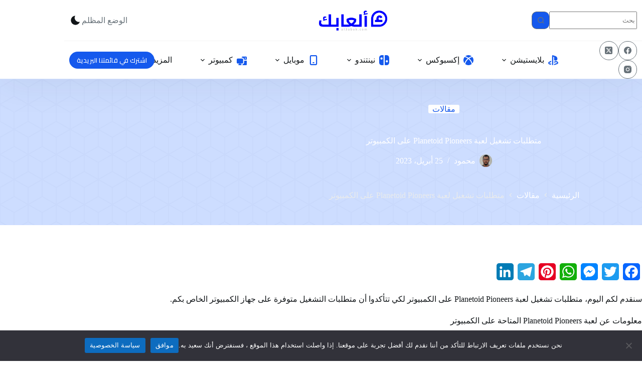

--- FILE ---
content_type: text/html; charset=UTF-8
request_url: https://al3abok.com/%D9%85%D8%AA%D8%B7%D9%84%D8%A8%D8%A7%D8%AA-%D8%AA%D8%B4%D8%BA%D9%8A%D9%84-%D9%84%D8%B9%D8%A8%D8%A9-planetoid-pioneers-%D8%B9%D9%84%D9%89-%D8%A7%D9%84%D9%83%D9%85%D8%A8%D9%8A%D9%88%D8%AA%D8%B1/
body_size: 20314
content:
<!doctype html>
<html dir="rtl" lang="ar" data-color-mode="light">
<head>
	
	<meta charset="UTF-8">
	<meta name="viewport" content="width=device-width, initial-scale=1, maximum-scale=5, viewport-fit=cover">
	<link rel="profile" href="https://gmpg.org/xfn/11">

	<meta name='robots' content='index, follow, max-image-preview:large, max-snippet:-1, max-video-preview:-1' />
	<style>img:is([sizes="auto" i], [sizes^="auto," i]) { contain-intrinsic-size: 3000px 1500px }</style>
	
	<!-- This site is optimized with the Yoast SEO Premium plugin v24.8 (Yoast SEO v26.2) - https://yoast.com/wordpress/plugins/seo/ -->
	<title>متطلبات تشغيل لعبة Planetoid Pioneers على الكمبيوتر - ألعابك</title>
	<meta name="description" content="من خلال هذا المقال المفصل سنقدم لكم متطلبات تشغيل لعبة Planetoid Pioneers على الكمبيوتر، لمن أراد معرفة المتطلبات الأساسية والموصى بها." />
	<link rel="canonical" href="https://al3abok.com/متطلبات-تشغيل-لعبة-planetoid-pioneers-على-الكمبيوتر/" />
	<meta property="og:locale" content="ar_AR" />
	<meta property="og:type" content="article" />
	<meta property="og:title" content="متطلبات تشغيل لعبة Planetoid Pioneers على الكمبيوتر" />
	<meta property="og:description" content="من خلال هذا المقال المفصل سنقدم لكم متطلبات تشغيل لعبة Planetoid Pioneers على الكمبيوتر، لمن أراد معرفة المتطلبات الأساسية والموصى بها." />
	<meta property="og:url" content="https://al3abok.com/متطلبات-تشغيل-لعبة-planetoid-pioneers-على-الكمبيوتر/" />
	<meta property="og:site_name" content="ألعابك" />
	<meta property="article:publisher" content="https://web.facebook.com/al3abok" />
	<meta property="article:published_time" content="2023-04-25T21:50:51+00:00" />
	<meta property="og:image" content="https://al3abok.com/wp-content/uploads/2023/04/متطلبات-تشغيل-لعبة-Planetoid-Pioneers-على-الكمبيوتر.jpg" />
	<meta property="og:image:width" content="850" />
	<meta property="og:image:height" content="450" />
	<meta property="og:image:type" content="image/jpeg" />
	<meta name="author" content="محمود" />
	<meta name="twitter:card" content="summary_large_image" />
	<meta name="twitter:creator" content="@_al3abok" />
	<meta name="twitter:site" content="@_al3abok" />
	<meta name="twitter:label1" content="كُتب بواسطة" />
	<meta name="twitter:data1" content="محمود" />
	<meta name="twitter:label2" content="وقت القراءة المُقدّر" />
	<meta name="twitter:data2" content="3 دقائق" />
	<!-- / Yoast SEO Premium plugin. -->


<link rel='dns-prefetch' href='//static.addtoany.com' />
<link rel='dns-prefetch' href='//maps.googleapis.com' />
<link rel='dns-prefetch' href='//fonts.googleapis.com' />
<link rel="alternate" type="application/rss+xml" title="ألعابك &laquo; الخلاصة" href="https://al3abok.com/feed/" />
<link rel="alternate" type="application/rss+xml" title="ألعابك &laquo; خلاصة التعليقات" href="https://al3abok.com/comments/feed/" />
<link rel='stylesheet' id='blocksy-dynamic-global-css' href='https://al3abok.com/wp-content/uploads/blocksy/css/global.css?ver=47115' media='all' />
<link rel='stylesheet' id='wp-block-library-rtl-css' href='https://al3abok.com/wp-includes/css/dist/block-library/style-rtl.min.css?ver=511a185d612bdc5f80b5dd77cb874406' media='all' />
<style id='global-styles-inline-css'>
:root{--wp--preset--aspect-ratio--square: 1;--wp--preset--aspect-ratio--4-3: 4/3;--wp--preset--aspect-ratio--3-4: 3/4;--wp--preset--aspect-ratio--3-2: 3/2;--wp--preset--aspect-ratio--2-3: 2/3;--wp--preset--aspect-ratio--16-9: 16/9;--wp--preset--aspect-ratio--9-16: 9/16;--wp--preset--color--black: #000000;--wp--preset--color--cyan-bluish-gray: #abb8c3;--wp--preset--color--white: #ffffff;--wp--preset--color--pale-pink: #f78da7;--wp--preset--color--vivid-red: #cf2e2e;--wp--preset--color--luminous-vivid-orange: #ff6900;--wp--preset--color--luminous-vivid-amber: #fcb900;--wp--preset--color--light-green-cyan: #7bdcb5;--wp--preset--color--vivid-green-cyan: #00d084;--wp--preset--color--pale-cyan-blue: #8ed1fc;--wp--preset--color--vivid-cyan-blue: #0693e3;--wp--preset--color--vivid-purple: #9b51e0;--wp--preset--color--palette-color-1: var(--theme-palette-color-1, #1559ed);--wp--preset--color--palette-color-2: var(--theme-palette-color-2, #1559ed);--wp--preset--color--palette-color-3: var(--theme-palette-color-3, #687279);--wp--preset--color--palette-color-4: var(--theme-palette-color-4, #111518);--wp--preset--color--palette-color-5: var(--theme-palette-color-5, #E9EBEC);--wp--preset--color--palette-color-6: var(--theme-palette-color-6, #F4F5F6);--wp--preset--color--palette-color-7: var(--theme-palette-color-7, #ffffff);--wp--preset--color--palette-color-8: var(--theme-palette-color-8, #ffffff);--wp--preset--gradient--vivid-cyan-blue-to-vivid-purple: linear-gradient(135deg,rgba(6,147,227,1) 0%,rgb(155,81,224) 100%);--wp--preset--gradient--light-green-cyan-to-vivid-green-cyan: linear-gradient(135deg,rgb(122,220,180) 0%,rgb(0,208,130) 100%);--wp--preset--gradient--luminous-vivid-amber-to-luminous-vivid-orange: linear-gradient(135deg,rgba(252,185,0,1) 0%,rgba(255,105,0,1) 100%);--wp--preset--gradient--luminous-vivid-orange-to-vivid-red: linear-gradient(135deg,rgba(255,105,0,1) 0%,rgb(207,46,46) 100%);--wp--preset--gradient--very-light-gray-to-cyan-bluish-gray: linear-gradient(135deg,rgb(238,238,238) 0%,rgb(169,184,195) 100%);--wp--preset--gradient--cool-to-warm-spectrum: linear-gradient(135deg,rgb(74,234,220) 0%,rgb(151,120,209) 20%,rgb(207,42,186) 40%,rgb(238,44,130) 60%,rgb(251,105,98) 80%,rgb(254,248,76) 100%);--wp--preset--gradient--blush-light-purple: linear-gradient(135deg,rgb(255,206,236) 0%,rgb(152,150,240) 100%);--wp--preset--gradient--blush-bordeaux: linear-gradient(135deg,rgb(254,205,165) 0%,rgb(254,45,45) 50%,rgb(107,0,62) 100%);--wp--preset--gradient--luminous-dusk: linear-gradient(135deg,rgb(255,203,112) 0%,rgb(199,81,192) 50%,rgb(65,88,208) 100%);--wp--preset--gradient--pale-ocean: linear-gradient(135deg,rgb(255,245,203) 0%,rgb(182,227,212) 50%,rgb(51,167,181) 100%);--wp--preset--gradient--electric-grass: linear-gradient(135deg,rgb(202,248,128) 0%,rgb(113,206,126) 100%);--wp--preset--gradient--midnight: linear-gradient(135deg,rgb(2,3,129) 0%,rgb(40,116,252) 100%);--wp--preset--gradient--juicy-peach: linear-gradient(to right, #ffecd2 0%, #fcb69f 100%);--wp--preset--gradient--young-passion: linear-gradient(to right, #ff8177 0%, #ff867a 0%, #ff8c7f 21%, #f99185 52%, #cf556c 78%, #b12a5b 100%);--wp--preset--gradient--true-sunset: linear-gradient(to right, #fa709a 0%, #fee140 100%);--wp--preset--gradient--morpheus-den: linear-gradient(to top, #30cfd0 0%, #330867 100%);--wp--preset--gradient--plum-plate: linear-gradient(135deg, #667eea 0%, #764ba2 100%);--wp--preset--gradient--aqua-splash: linear-gradient(15deg, #13547a 0%, #80d0c7 100%);--wp--preset--gradient--love-kiss: linear-gradient(to top, #ff0844 0%, #ffb199 100%);--wp--preset--gradient--new-retrowave: linear-gradient(to top, #3b41c5 0%, #a981bb 49%, #ffc8a9 100%);--wp--preset--gradient--plum-bath: linear-gradient(to top, #cc208e 0%, #6713d2 100%);--wp--preset--gradient--high-flight: linear-gradient(to right, #0acffe 0%, #495aff 100%);--wp--preset--gradient--teen-party: linear-gradient(-225deg, #FF057C 0%, #8D0B93 50%, #321575 100%);--wp--preset--gradient--fabled-sunset: linear-gradient(-225deg, #231557 0%, #44107A 29%, #FF1361 67%, #FFF800 100%);--wp--preset--gradient--arielle-smile: radial-gradient(circle 248px at center, #16d9e3 0%, #30c7ec 47%, #46aef7 100%);--wp--preset--gradient--itmeo-branding: linear-gradient(180deg, #2af598 0%, #009efd 100%);--wp--preset--gradient--deep-blue: linear-gradient(to right, #6a11cb 0%, #2575fc 100%);--wp--preset--gradient--strong-bliss: linear-gradient(to right, #f78ca0 0%, #f9748f 19%, #fd868c 60%, #fe9a8b 100%);--wp--preset--gradient--sweet-period: linear-gradient(to top, #3f51b1 0%, #5a55ae 13%, #7b5fac 25%, #8f6aae 38%, #a86aa4 50%, #cc6b8e 62%, #f18271 75%, #f3a469 87%, #f7c978 100%);--wp--preset--gradient--purple-division: linear-gradient(to top, #7028e4 0%, #e5b2ca 100%);--wp--preset--gradient--cold-evening: linear-gradient(to top, #0c3483 0%, #a2b6df 100%, #6b8cce 100%, #a2b6df 100%);--wp--preset--gradient--mountain-rock: linear-gradient(to right, #868f96 0%, #596164 100%);--wp--preset--gradient--desert-hump: linear-gradient(to top, #c79081 0%, #dfa579 100%);--wp--preset--gradient--ethernal-constance: linear-gradient(to top, #09203f 0%, #537895 100%);--wp--preset--gradient--happy-memories: linear-gradient(-60deg, #ff5858 0%, #f09819 100%);--wp--preset--gradient--grown-early: linear-gradient(to top, #0ba360 0%, #3cba92 100%);--wp--preset--gradient--morning-salad: linear-gradient(-225deg, #B7F8DB 0%, #50A7C2 100%);--wp--preset--gradient--night-call: linear-gradient(-225deg, #AC32E4 0%, #7918F2 48%, #4801FF 100%);--wp--preset--gradient--mind-crawl: linear-gradient(-225deg, #473B7B 0%, #3584A7 51%, #30D2BE 100%);--wp--preset--gradient--angel-care: linear-gradient(-225deg, #FFE29F 0%, #FFA99F 48%, #FF719A 100%);--wp--preset--gradient--juicy-cake: linear-gradient(to top, #e14fad 0%, #f9d423 100%);--wp--preset--gradient--rich-metal: linear-gradient(to right, #d7d2cc 0%, #304352 100%);--wp--preset--gradient--mole-hall: linear-gradient(-20deg, #616161 0%, #9bc5c3 100%);--wp--preset--gradient--cloudy-knoxville: linear-gradient(120deg, #fdfbfb 0%, #ebedee 100%);--wp--preset--gradient--soft-grass: linear-gradient(to top, #c1dfc4 0%, #deecdd 100%);--wp--preset--gradient--saint-petersburg: linear-gradient(135deg, #f5f7fa 0%, #c3cfe2 100%);--wp--preset--gradient--everlasting-sky: linear-gradient(135deg, #fdfcfb 0%, #e2d1c3 100%);--wp--preset--gradient--kind-steel: linear-gradient(-20deg, #e9defa 0%, #fbfcdb 100%);--wp--preset--gradient--over-sun: linear-gradient(60deg, #abecd6 0%, #fbed96 100%);--wp--preset--gradient--premium-white: linear-gradient(to top, #d5d4d0 0%, #d5d4d0 1%, #eeeeec 31%, #efeeec 75%, #e9e9e7 100%);--wp--preset--gradient--clean-mirror: linear-gradient(45deg, #93a5cf 0%, #e4efe9 100%);--wp--preset--gradient--wild-apple: linear-gradient(to top, #d299c2 0%, #fef9d7 100%);--wp--preset--gradient--snow-again: linear-gradient(to top, #e6e9f0 0%, #eef1f5 100%);--wp--preset--gradient--confident-cloud: linear-gradient(to top, #dad4ec 0%, #dad4ec 1%, #f3e7e9 100%);--wp--preset--gradient--glass-water: linear-gradient(to top, #dfe9f3 0%, white 100%);--wp--preset--gradient--perfect-white: linear-gradient(-225deg, #E3FDF5 0%, #FFE6FA 100%);--wp--preset--font-size--small: 13px;--wp--preset--font-size--medium: 20px;--wp--preset--font-size--large: clamp(22px, 1.375rem + ((1vw - 3.2px) * 0.625), 30px);--wp--preset--font-size--x-large: clamp(30px, 1.875rem + ((1vw - 3.2px) * 1.563), 50px);--wp--preset--font-size--xx-large: clamp(45px, 2.813rem + ((1vw - 3.2px) * 2.734), 80px);--wp--preset--spacing--20: 0.44rem;--wp--preset--spacing--30: 0.67rem;--wp--preset--spacing--40: 1rem;--wp--preset--spacing--50: 1.5rem;--wp--preset--spacing--60: 2.25rem;--wp--preset--spacing--70: 3.38rem;--wp--preset--spacing--80: 5.06rem;--wp--preset--shadow--natural: 6px 6px 9px rgba(0, 0, 0, 0.2);--wp--preset--shadow--deep: 12px 12px 50px rgba(0, 0, 0, 0.4);--wp--preset--shadow--sharp: 6px 6px 0px rgba(0, 0, 0, 0.2);--wp--preset--shadow--outlined: 6px 6px 0px -3px rgba(255, 255, 255, 1), 6px 6px rgba(0, 0, 0, 1);--wp--preset--shadow--crisp: 6px 6px 0px rgba(0, 0, 0, 1);}:root { --wp--style--global--content-size: var(--theme-block-max-width);--wp--style--global--wide-size: var(--theme-block-wide-max-width); }:where(body) { margin: 0; }.wp-site-blocks > .alignleft { float: left; margin-right: 2em; }.wp-site-blocks > .alignright { float: right; margin-left: 2em; }.wp-site-blocks > .aligncenter { justify-content: center; margin-left: auto; margin-right: auto; }:where(.wp-site-blocks) > * { margin-block-start: var(--theme-content-spacing); margin-block-end: 0; }:where(.wp-site-blocks) > :first-child { margin-block-start: 0; }:where(.wp-site-blocks) > :last-child { margin-block-end: 0; }:root { --wp--style--block-gap: var(--theme-content-spacing); }:root :where(.is-layout-flow) > :first-child{margin-block-start: 0;}:root :where(.is-layout-flow) > :last-child{margin-block-end: 0;}:root :where(.is-layout-flow) > *{margin-block-start: var(--theme-content-spacing);margin-block-end: 0;}:root :where(.is-layout-constrained) > :first-child{margin-block-start: 0;}:root :where(.is-layout-constrained) > :last-child{margin-block-end: 0;}:root :where(.is-layout-constrained) > *{margin-block-start: var(--theme-content-spacing);margin-block-end: 0;}:root :where(.is-layout-flex){gap: var(--theme-content-spacing);}:root :where(.is-layout-grid){gap: var(--theme-content-spacing);}.is-layout-flow > .alignleft{float: left;margin-inline-start: 0;margin-inline-end: 2em;}.is-layout-flow > .alignright{float: right;margin-inline-start: 2em;margin-inline-end: 0;}.is-layout-flow > .aligncenter{margin-left: auto !important;margin-right: auto !important;}.is-layout-constrained > .alignleft{float: left;margin-inline-start: 0;margin-inline-end: 2em;}.is-layout-constrained > .alignright{float: right;margin-inline-start: 2em;margin-inline-end: 0;}.is-layout-constrained > .aligncenter{margin-left: auto !important;margin-right: auto !important;}.is-layout-constrained > :where(:not(.alignleft):not(.alignright):not(.alignfull)){max-width: var(--wp--style--global--content-size);margin-left: auto !important;margin-right: auto !important;}.is-layout-constrained > .alignwide{max-width: var(--wp--style--global--wide-size);}body .is-layout-flex{display: flex;}.is-layout-flex{flex-wrap: wrap;align-items: center;}.is-layout-flex > :is(*, div){margin: 0;}body .is-layout-grid{display: grid;}.is-layout-grid > :is(*, div){margin: 0;}body{padding-top: 0px;padding-right: 0px;padding-bottom: 0px;padding-left: 0px;}.has-black-color{color: var(--wp--preset--color--black) !important;}.has-cyan-bluish-gray-color{color: var(--wp--preset--color--cyan-bluish-gray) !important;}.has-white-color{color: var(--wp--preset--color--white) !important;}.has-pale-pink-color{color: var(--wp--preset--color--pale-pink) !important;}.has-vivid-red-color{color: var(--wp--preset--color--vivid-red) !important;}.has-luminous-vivid-orange-color{color: var(--wp--preset--color--luminous-vivid-orange) !important;}.has-luminous-vivid-amber-color{color: var(--wp--preset--color--luminous-vivid-amber) !important;}.has-light-green-cyan-color{color: var(--wp--preset--color--light-green-cyan) !important;}.has-vivid-green-cyan-color{color: var(--wp--preset--color--vivid-green-cyan) !important;}.has-pale-cyan-blue-color{color: var(--wp--preset--color--pale-cyan-blue) !important;}.has-vivid-cyan-blue-color{color: var(--wp--preset--color--vivid-cyan-blue) !important;}.has-vivid-purple-color{color: var(--wp--preset--color--vivid-purple) !important;}.has-palette-color-1-color{color: var(--wp--preset--color--palette-color-1) !important;}.has-palette-color-2-color{color: var(--wp--preset--color--palette-color-2) !important;}.has-palette-color-3-color{color: var(--wp--preset--color--palette-color-3) !important;}.has-palette-color-4-color{color: var(--wp--preset--color--palette-color-4) !important;}.has-palette-color-5-color{color: var(--wp--preset--color--palette-color-5) !important;}.has-palette-color-6-color{color: var(--wp--preset--color--palette-color-6) !important;}.has-palette-color-7-color{color: var(--wp--preset--color--palette-color-7) !important;}.has-palette-color-8-color{color: var(--wp--preset--color--palette-color-8) !important;}.has-black-background-color{background-color: var(--wp--preset--color--black) !important;}.has-cyan-bluish-gray-background-color{background-color: var(--wp--preset--color--cyan-bluish-gray) !important;}.has-white-background-color{background-color: var(--wp--preset--color--white) !important;}.has-pale-pink-background-color{background-color: var(--wp--preset--color--pale-pink) !important;}.has-vivid-red-background-color{background-color: var(--wp--preset--color--vivid-red) !important;}.has-luminous-vivid-orange-background-color{background-color: var(--wp--preset--color--luminous-vivid-orange) !important;}.has-luminous-vivid-amber-background-color{background-color: var(--wp--preset--color--luminous-vivid-amber) !important;}.has-light-green-cyan-background-color{background-color: var(--wp--preset--color--light-green-cyan) !important;}.has-vivid-green-cyan-background-color{background-color: var(--wp--preset--color--vivid-green-cyan) !important;}.has-pale-cyan-blue-background-color{background-color: var(--wp--preset--color--pale-cyan-blue) !important;}.has-vivid-cyan-blue-background-color{background-color: var(--wp--preset--color--vivid-cyan-blue) !important;}.has-vivid-purple-background-color{background-color: var(--wp--preset--color--vivid-purple) !important;}.has-palette-color-1-background-color{background-color: var(--wp--preset--color--palette-color-1) !important;}.has-palette-color-2-background-color{background-color: var(--wp--preset--color--palette-color-2) !important;}.has-palette-color-3-background-color{background-color: var(--wp--preset--color--palette-color-3) !important;}.has-palette-color-4-background-color{background-color: var(--wp--preset--color--palette-color-4) !important;}.has-palette-color-5-background-color{background-color: var(--wp--preset--color--palette-color-5) !important;}.has-palette-color-6-background-color{background-color: var(--wp--preset--color--palette-color-6) !important;}.has-palette-color-7-background-color{background-color: var(--wp--preset--color--palette-color-7) !important;}.has-palette-color-8-background-color{background-color: var(--wp--preset--color--palette-color-8) !important;}.has-black-border-color{border-color: var(--wp--preset--color--black) !important;}.has-cyan-bluish-gray-border-color{border-color: var(--wp--preset--color--cyan-bluish-gray) !important;}.has-white-border-color{border-color: var(--wp--preset--color--white) !important;}.has-pale-pink-border-color{border-color: var(--wp--preset--color--pale-pink) !important;}.has-vivid-red-border-color{border-color: var(--wp--preset--color--vivid-red) !important;}.has-luminous-vivid-orange-border-color{border-color: var(--wp--preset--color--luminous-vivid-orange) !important;}.has-luminous-vivid-amber-border-color{border-color: var(--wp--preset--color--luminous-vivid-amber) !important;}.has-light-green-cyan-border-color{border-color: var(--wp--preset--color--light-green-cyan) !important;}.has-vivid-green-cyan-border-color{border-color: var(--wp--preset--color--vivid-green-cyan) !important;}.has-pale-cyan-blue-border-color{border-color: var(--wp--preset--color--pale-cyan-blue) !important;}.has-vivid-cyan-blue-border-color{border-color: var(--wp--preset--color--vivid-cyan-blue) !important;}.has-vivid-purple-border-color{border-color: var(--wp--preset--color--vivid-purple) !important;}.has-palette-color-1-border-color{border-color: var(--wp--preset--color--palette-color-1) !important;}.has-palette-color-2-border-color{border-color: var(--wp--preset--color--palette-color-2) !important;}.has-palette-color-3-border-color{border-color: var(--wp--preset--color--palette-color-3) !important;}.has-palette-color-4-border-color{border-color: var(--wp--preset--color--palette-color-4) !important;}.has-palette-color-5-border-color{border-color: var(--wp--preset--color--palette-color-5) !important;}.has-palette-color-6-border-color{border-color: var(--wp--preset--color--palette-color-6) !important;}.has-palette-color-7-border-color{border-color: var(--wp--preset--color--palette-color-7) !important;}.has-palette-color-8-border-color{border-color: var(--wp--preset--color--palette-color-8) !important;}.has-vivid-cyan-blue-to-vivid-purple-gradient-background{background: var(--wp--preset--gradient--vivid-cyan-blue-to-vivid-purple) !important;}.has-light-green-cyan-to-vivid-green-cyan-gradient-background{background: var(--wp--preset--gradient--light-green-cyan-to-vivid-green-cyan) !important;}.has-luminous-vivid-amber-to-luminous-vivid-orange-gradient-background{background: var(--wp--preset--gradient--luminous-vivid-amber-to-luminous-vivid-orange) !important;}.has-luminous-vivid-orange-to-vivid-red-gradient-background{background: var(--wp--preset--gradient--luminous-vivid-orange-to-vivid-red) !important;}.has-very-light-gray-to-cyan-bluish-gray-gradient-background{background: var(--wp--preset--gradient--very-light-gray-to-cyan-bluish-gray) !important;}.has-cool-to-warm-spectrum-gradient-background{background: var(--wp--preset--gradient--cool-to-warm-spectrum) !important;}.has-blush-light-purple-gradient-background{background: var(--wp--preset--gradient--blush-light-purple) !important;}.has-blush-bordeaux-gradient-background{background: var(--wp--preset--gradient--blush-bordeaux) !important;}.has-luminous-dusk-gradient-background{background: var(--wp--preset--gradient--luminous-dusk) !important;}.has-pale-ocean-gradient-background{background: var(--wp--preset--gradient--pale-ocean) !important;}.has-electric-grass-gradient-background{background: var(--wp--preset--gradient--electric-grass) !important;}.has-midnight-gradient-background{background: var(--wp--preset--gradient--midnight) !important;}.has-juicy-peach-gradient-background{background: var(--wp--preset--gradient--juicy-peach) !important;}.has-young-passion-gradient-background{background: var(--wp--preset--gradient--young-passion) !important;}.has-true-sunset-gradient-background{background: var(--wp--preset--gradient--true-sunset) !important;}.has-morpheus-den-gradient-background{background: var(--wp--preset--gradient--morpheus-den) !important;}.has-plum-plate-gradient-background{background: var(--wp--preset--gradient--plum-plate) !important;}.has-aqua-splash-gradient-background{background: var(--wp--preset--gradient--aqua-splash) !important;}.has-love-kiss-gradient-background{background: var(--wp--preset--gradient--love-kiss) !important;}.has-new-retrowave-gradient-background{background: var(--wp--preset--gradient--new-retrowave) !important;}.has-plum-bath-gradient-background{background: var(--wp--preset--gradient--plum-bath) !important;}.has-high-flight-gradient-background{background: var(--wp--preset--gradient--high-flight) !important;}.has-teen-party-gradient-background{background: var(--wp--preset--gradient--teen-party) !important;}.has-fabled-sunset-gradient-background{background: var(--wp--preset--gradient--fabled-sunset) !important;}.has-arielle-smile-gradient-background{background: var(--wp--preset--gradient--arielle-smile) !important;}.has-itmeo-branding-gradient-background{background: var(--wp--preset--gradient--itmeo-branding) !important;}.has-deep-blue-gradient-background{background: var(--wp--preset--gradient--deep-blue) !important;}.has-strong-bliss-gradient-background{background: var(--wp--preset--gradient--strong-bliss) !important;}.has-sweet-period-gradient-background{background: var(--wp--preset--gradient--sweet-period) !important;}.has-purple-division-gradient-background{background: var(--wp--preset--gradient--purple-division) !important;}.has-cold-evening-gradient-background{background: var(--wp--preset--gradient--cold-evening) !important;}.has-mountain-rock-gradient-background{background: var(--wp--preset--gradient--mountain-rock) !important;}.has-desert-hump-gradient-background{background: var(--wp--preset--gradient--desert-hump) !important;}.has-ethernal-constance-gradient-background{background: var(--wp--preset--gradient--ethernal-constance) !important;}.has-happy-memories-gradient-background{background: var(--wp--preset--gradient--happy-memories) !important;}.has-grown-early-gradient-background{background: var(--wp--preset--gradient--grown-early) !important;}.has-morning-salad-gradient-background{background: var(--wp--preset--gradient--morning-salad) !important;}.has-night-call-gradient-background{background: var(--wp--preset--gradient--night-call) !important;}.has-mind-crawl-gradient-background{background: var(--wp--preset--gradient--mind-crawl) !important;}.has-angel-care-gradient-background{background: var(--wp--preset--gradient--angel-care) !important;}.has-juicy-cake-gradient-background{background: var(--wp--preset--gradient--juicy-cake) !important;}.has-rich-metal-gradient-background{background: var(--wp--preset--gradient--rich-metal) !important;}.has-mole-hall-gradient-background{background: var(--wp--preset--gradient--mole-hall) !important;}.has-cloudy-knoxville-gradient-background{background: var(--wp--preset--gradient--cloudy-knoxville) !important;}.has-soft-grass-gradient-background{background: var(--wp--preset--gradient--soft-grass) !important;}.has-saint-petersburg-gradient-background{background: var(--wp--preset--gradient--saint-petersburg) !important;}.has-everlasting-sky-gradient-background{background: var(--wp--preset--gradient--everlasting-sky) !important;}.has-kind-steel-gradient-background{background: var(--wp--preset--gradient--kind-steel) !important;}.has-over-sun-gradient-background{background: var(--wp--preset--gradient--over-sun) !important;}.has-premium-white-gradient-background{background: var(--wp--preset--gradient--premium-white) !important;}.has-clean-mirror-gradient-background{background: var(--wp--preset--gradient--clean-mirror) !important;}.has-wild-apple-gradient-background{background: var(--wp--preset--gradient--wild-apple) !important;}.has-snow-again-gradient-background{background: var(--wp--preset--gradient--snow-again) !important;}.has-confident-cloud-gradient-background{background: var(--wp--preset--gradient--confident-cloud) !important;}.has-glass-water-gradient-background{background: var(--wp--preset--gradient--glass-water) !important;}.has-perfect-white-gradient-background{background: var(--wp--preset--gradient--perfect-white) !important;}.has-small-font-size{font-size: var(--wp--preset--font-size--small) !important;}.has-medium-font-size{font-size: var(--wp--preset--font-size--medium) !important;}.has-large-font-size{font-size: var(--wp--preset--font-size--large) !important;}.has-x-large-font-size{font-size: var(--wp--preset--font-size--x-large) !important;}.has-xx-large-font-size{font-size: var(--wp--preset--font-size--xx-large) !important;}
:root :where(.wp-block-pullquote){font-size: clamp(0.984em, 0.984rem + ((1vw - 0.2em) * 0.645), 1.5em);line-height: 1.6;}
</style>
<link rel='stylesheet' id='contact-form-7-css' href='https://al3abok.com/wp-content/plugins/contact-form-7/includes/css/styles.css?ver=6.1.3' media='all' />
<link rel='stylesheet' id='contact-form-7-rtl-css' href='https://al3abok.com/wp-content/plugins/contact-form-7/includes/css/styles-rtl.css?ver=6.1.3' media='all' />
<link rel='stylesheet' id='cookie-notice-front-css' href='https://al3abok.com/wp-content/plugins/cookie-notice/css/front.min.css?ver=2.5.8' media='all' />
<link rel='stylesheet' id='parent-style-css' href='https://al3abok.com/wp-content/themes/blocksy/style.css?ver=511a185d612bdc5f80b5dd77cb874406' media='all' />
<link rel='stylesheet' id='blocksy-fonts-font-source-google-css' href='https://fonts.googleapis.com/css2?family=Cairo:wght@400;500;600;700;900&#038;display=swap' media='all' />
<link rel='stylesheet' id='ct-main-styles-css' href='https://al3abok.com/wp-content/themes/blocksy/static/bundle/main.min.css?ver=2.1.9' media='all' />
<link rel='stylesheet' id='ct-page-title-styles-css' href='https://al3abok.com/wp-content/themes/blocksy/static/bundle/page-title.min.css?ver=2.1.9' media='all' />
<link rel='stylesheet' id='ct-main-rtl-styles-css' href='https://al3abok.com/wp-content/themes/blocksy/static/bundle/main-rtl.min.css?ver=2.1.9' media='all' />
<link rel='stylesheet' id='ct-elementor-styles-css' href='https://al3abok.com/wp-content/themes/blocksy/static/bundle/elementor-frontend.min.css?ver=2.1.9' media='all' />
<link rel='stylesheet' id='ct-posts-nav-styles-css' href='https://al3abok.com/wp-content/themes/blocksy/static/bundle/posts-nav.min.css?ver=2.1.9' media='all' />
<link rel='stylesheet' id='ct-cf-7-styles-css' href='https://al3abok.com/wp-content/themes/blocksy/static/bundle/cf-7.min.css?ver=2.1.9' media='all' />
<link rel='stylesheet' id='ct-wpforms-styles-css' href='https://al3abok.com/wp-content/themes/blocksy/static/bundle/wpforms.min.css?ver=2.1.9' media='all' />
<link rel='stylesheet' id='tablepress-default-css' href='https://al3abok.com/wp-content/plugins/tablepress/css/build/default-rtl.css?ver=3.2.5' media='all' />
<link rel='stylesheet' id='addtoany-css' href='https://al3abok.com/wp-content/plugins/add-to-any/addtoany.min.css?ver=1.16' media='all' />
<link rel='stylesheet' id='blocksy-block-newsletter-styles-css' href='https://al3abok.com/wp-content/plugins/blocksy-companion-pro/framework/extensions/newsletter-subscribe/static/bundle/main.min.css?ver=2.1.8' media='all' />
<link rel='stylesheet' id='blocksy-pro-search-input-styles-css' href='https://al3abok.com/wp-content/plugins/blocksy-companion-pro/framework/premium/static/bundle/search-input.min.css?ver=2.1.8' media='all' />
<link rel='stylesheet' id='blocksy-ext-color-mode-switcher-styles-css' href='https://al3abok.com/wp-content/plugins/blocksy-companion-pro/framework/premium/extensions/color-mode-switch/static/bundle/main.min.css?ver=2.1.8' media='all' />
<link rel='stylesheet' id='blocksy-ext-post-types-extra-styles-css' href='https://al3abok.com/wp-content/plugins/blocksy-companion-pro/framework/premium/extensions/post-types-extra/static/bundle/main.min.css?ver=2.1.8' media='all' />
<link rel='stylesheet' id='blocksy-ext-mega-menu-styles-css' href='https://al3abok.com/wp-content/plugins/blocksy-companion-pro/framework/premium/extensions/mega-menu/static/bundle/main.min.css?ver=2.1.8' media='all' />
<script id="addtoany-core-js-before">
window.a2a_config=window.a2a_config||{};a2a_config.callbacks=[];a2a_config.overlays=[];a2a_config.templates={};a2a_localize = {
	Share: "Share",
	Save: "Save",
	Subscribe: "Subscribe",
	Email: "Email",
	Bookmark: "Bookmark",
	ShowAll: "Show all",
	ShowLess: "Show less",
	FindServices: "Find service(s)",
	FindAnyServiceToAddTo: "Instantly find any service to add to",
	PoweredBy: "Powered by",
	ShareViaEmail: "Share via email",
	SubscribeViaEmail: "Subscribe via email",
	BookmarkInYourBrowser: "Bookmark in your browser",
	BookmarkInstructions: "Press Ctrl+D or \u2318+D to bookmark this page",
	AddToYourFavorites: "Add to your favorites",
	SendFromWebOrProgram: "Send from any email address or email program",
	EmailProgram: "Email program",
	More: "More&#8230;",
	ThanksForSharing: "Thanks for sharing!",
	ThanksForFollowing: "Thanks for following!"
};
</script>
<script defer src="https://static.addtoany.com/menu/page.js" id="addtoany-core-js"></script>
<script src="https://al3abok.com/wp-includes/js/jquery/jquery.min.js?ver=3.7.1" id="jquery-core-js"></script>
<script src="https://al3abok.com/wp-includes/js/jquery/jquery-migrate.min.js?ver=3.4.1" id="jquery-migrate-js"></script>
<script defer src="https://al3abok.com/wp-content/plugins/add-to-any/addtoany.min.js?ver=1.1" id="addtoany-jquery-js"></script>
<script id="cookie-notice-front-js-before">
var cnArgs = {"ajaxUrl":"https:\/\/al3abok.com\/wp-admin\/admin-ajax.php","nonce":"4114c8645a","hideEffect":"fade","position":"bottom","onScroll":false,"onScrollOffset":100,"onClick":false,"cookieName":"cookie_notice_accepted","cookieTime":2592000,"cookieTimeRejected":2592000,"globalCookie":false,"redirection":false,"cache":false,"revokeCookies":false,"revokeCookiesOpt":"automatic"};
</script>
<script src="https://al3abok.com/wp-content/plugins/cookie-notice/js/front.min.js?ver=2.5.8" id="cookie-notice-front-js"></script>
<script src="https://maps.googleapis.com/maps/api/js?key=&amp;libraries=places&amp;sensor=false" id="gmaps-js-js"></script>
<link rel="https://api.w.org/" href="https://al3abok.com/wp-json/" /><link rel="alternate" title="JSON" type="application/json" href="https://al3abok.com/wp-json/wp/v2/posts/31205" /><link rel="EditURI" type="application/rsd+xml" title="RSD" href="https://al3abok.com/xmlrpc.php?rsd" />

<link rel='shortlink' href='https://al3abok.com/?p=31205' />
<link rel="alternate" title="oEmbed (JSON)" type="application/json+oembed" href="https://al3abok.com/wp-json/oembed/1.0/embed?url=https%3A%2F%2Fal3abok.com%2F%25d9%2585%25d8%25aa%25d8%25b7%25d9%2584%25d8%25a8%25d8%25a7%25d8%25aa-%25d8%25aa%25d8%25b4%25d8%25ba%25d9%258a%25d9%2584-%25d9%2584%25d8%25b9%25d8%25a8%25d8%25a9-planetoid-pioneers-%25d8%25b9%25d9%2584%25d9%2589-%25d8%25a7%25d9%2584%25d9%2583%25d9%2585%25d8%25a8%25d9%258a%25d9%2588%25d8%25aa%25d8%25b1%2F" />
<link rel="alternate" title="oEmbed (XML)" type="text/xml+oembed" href="https://al3abok.com/wp-json/oembed/1.0/embed?url=https%3A%2F%2Fal3abok.com%2F%25d9%2585%25d8%25aa%25d8%25b7%25d9%2584%25d8%25a8%25d8%25a7%25d8%25aa-%25d8%25aa%25d8%25b4%25d8%25ba%25d9%258a%25d9%2584-%25d9%2584%25d8%25b9%25d8%25a8%25d8%25a9-planetoid-pioneers-%25d8%25b9%25d9%2584%25d9%2589-%25d8%25a7%25d9%2584%25d9%2583%25d9%2585%25d8%25a8%25d9%258a%25d9%2588%25d8%25aa%25d8%25b1%2F&#038;format=xml" />
<meta name="google" content="aHR0cHM6Ly9hbDNhYm9rLmNvbS93cC1sb2dpbi5waHA="  /><meta name="google-site-verification" content="HNlKBblzTyw5wbuSHYUsoME3dH8tLOZeKjqTCWK7pZ0" />
<meta name="google-site-verification" content="X46RqmcRCD1o-tLG-v85PIA3OyLFEWbS6OZdjeeS09o" />		<style>*:not(.elementor-editor-active) .plus-conditions--hidden {display: none;}</style> 
		<noscript><link rel='stylesheet' href='https://al3abok.com/wp-content/themes/blocksy/static/bundle/no-scripts.min.css' type='text/css'></noscript>
<meta name="generator" content="Elementor 3.31.2; features: e_font_icon_svg, additional_custom_breakpoints, e_element_cache; settings: css_print_method-external, google_font-enabled, font_display-swap">
<style>.recentcomments a{display:inline !important;padding:0 !important;margin:0 !important;}</style>

<script type="application/ld+json" class="saswp-schema-markup-output">
[{"@context":"https:\/\/schema.org\/","@type":"Article","@id":"https:\/\/al3abok.com\/%d9%85%d8%aa%d8%b7%d9%84%d8%a8%d8%a7%d8%aa-%d8%aa%d8%b4%d8%ba%d9%8a%d9%84-%d9%84%d8%b9%d8%a8%d8%a9-planetoid-pioneers-%d8%b9%d9%84%d9%89-%d8%a7%d9%84%d9%83%d9%85%d8%a8%d9%8a%d9%88%d8%aa%d8%b1\/#Article","url":"https:\/\/al3abok.com\/%d9%85%d8%aa%d8%b7%d9%84%d8%a8%d8%a7%d8%aa-%d8%aa%d8%b4%d8%ba%d9%8a%d9%84-%d9%84%d8%b9%d8%a8%d8%a9-planetoid-pioneers-%d8%b9%d9%84%d9%89-%d8%a7%d9%84%d9%83%d9%85%d8%a8%d9%8a%d9%88%d8%aa%d8%b1\/","inLanguage":"ar","mainEntityOfPage":"https:\/\/al3abok.com\/%d9%85%d8%aa%d8%b7%d9%84%d8%a8%d8%a7%d8%aa-%d8%aa%d8%b4%d8%ba%d9%8a%d9%84-%d9%84%d8%b9%d8%a8%d8%a9-planetoid-pioneers-%d8%b9%d9%84%d9%89-%d8%a7%d9%84%d9%83%d9%85%d8%a8%d9%8a%d9%88%d8%aa%d8%b1\/","headline":"\u0645\u062a\u0637\u0644\u0628\u0627\u062a \u062a\u0634\u063a\u064a\u0644 \u0644\u0639\u0628\u0629 Planetoid Pioneers \u0639\u0644\u0649 \u0627\u0644\u0643\u0645\u0628\u064a\u0648\u062a\u0631","description":"\u0645\u0646 \u062e\u0644\u0627\u0644 \u0647\u0630\u0627 \u0627\u0644\u0645\u0642\u0627\u0644 \u0627\u0644\u0645\u0641\u0635\u0644 \u0633\u0646\u0642\u062f\u0645 \u0644\u0643\u0645 \u0645\u062a\u0637\u0644\u0628\u0627\u062a \u062a\u0634\u063a\u064a\u0644 \u0644\u0639\u0628\u0629 Planetoid Pioneers \u0639\u0644\u0649 \u0627\u0644\u0643\u0645\u0628\u064a\u0648\u062a\u0631\u060c \u0644\u0645\u0646 \u0623\u0631\u0627\u062f \u0645\u0639\u0631\u0641\u0629 \u0627\u0644\u0645\u062a\u0637\u0644\u0628\u0627\u062a \u0627\u0644\u0623\u0633\u0627\u0633\u064a\u0629 \u0648\u0627\u0644\u0645\u0648\u0635\u0649 \u0628\u0647\u0627.","articleBody":"\u0633\u0646\u0642\u062f\u0645 \u0644\u0643\u0645 \u0627\u0644\u064a\u0648\u0645\u060c \u0645\u062a\u0637\u0644\u0628\u0627\u062a \u062a\u0634\u063a\u064a\u0644 \u0644\u0639\u0628\u0629 Planetoid Pioneers \u0639\u0644\u0649 \u0627\u0644\u0643\u0645\u0628\u064a\u0648\u062a\u0631 \u0644\u0643\u064a \u062a\u062a\u0623\u0643\u062f\u0648\u0627 \u0623\u0646 \u0645\u062a\u0637\u0644\u0628\u0627\u062a \u0627\u0644\u062a\u0634\u063a\u064a\u0644 \u0645\u062a\u0648\u0641\u0631\u0629 \u0639\u0644\u0649 \u062c\u0647\u0627\u0632 \u0627\u0644\u0643\u0645\u0628\u064a\u0648\u062a\u0631 \u0627\u0644\u062e\u0627\u0635 \u0628\u0643\u0645.  \u0645\u0639\u0644\u0648\u0645\u0627\u062a \u0639\u0646 \u0644\u0639\u0628\u0629 Planetoid Pioneers \u0627\u0644\u0645\u062a\u0627\u062d\u0629 \u0639\u0644\u0649 \u0627\u0644\u0643\u0645\u0628\u064a\u0648\u062a\u0631  \u0644\u0639\u0628\u0629 Planetoid Pioneers \u0647\u064a \u0644\u0639\u0628\u0629 \u0641\u064a\u062f\u064a\u0648 \u0645\u0646 \u0646\u0648\u0639 \u0627\u0644\u0639\u0627\u0644\u0645 \u0627\u0644\u0645\u0641\u062a\u0648\u062d \u0648\u0627\u0644\u0645\u063a\u0627\u0645\u0631\u0627\u062a \u0627\u0644\u062a\u064a \u062a\u0645 \u062a\u0637\u0648\u064a\u0631\u0647\u0627 \u0648\u0646\u0634\u0631\u0647\u0627 \u0628\u0648\u0627\u0633\u0637\u0629 \u0634\u0631\u0643\u0629 Data Realms LLC\u060c \u0648\u0642\u062f \u062a\u0645 \u0625\u0635\u062f\u0627\u0631 \u0627\u0644\u0644\u0639\u0628\u0629 \u0641\u064a \u0639\u0627\u0645 2018 \u0644\u0623\u0646\u0638\u0645\u0629 \u0627\u0644\u062a\u0634\u063a\u064a\u0644 Microsoft Windows \u0648 MacOS.    \u0637\u0628\u0639\u0627\u064b\u060c \u062a\u062f\u0648\u0631 \u0623\u062d\u062f\u0627\u062b \u0627\u0644\u0644\u0639\u0628\u0629 \u0641\u064a \u0643\u0648\u0643\u0628 \u063a\u0631\u064a\u0628 \u064a\u0633\u0645\u0649 \u0623\u064a\u0648\u0646\u060c \u0648\u062a\u0634\u0645\u0644 \u0639\u062f\u062f \u0644\u0627 \u0628\u0623\u0633 \u0628\u0647 \u0645\u0646 \u0627\u0644\u0639\u0648\u0627\u0644\u0645 \u0627\u0644\u0645\u0641\u062a\u0648\u062d\u0629 \u0648\u0627\u0644\u062a\u064a \u064a\u062c\u0628 \u0639\u0644\u0649 \u0627\u0644\u0644\u0627\u0639\u0628\u064a\u0646 \u0627\u0633\u062a\u0643\u0634\u0627\u0641\u0647\u0627 \u0648\u062c\u0645\u0639 \u0627\u0644\u0645\u0648\u0627\u0631\u062f \u0648\u0627\u0644\u0628\u0646\u0627\u0621 \u0648\u0627\u0644\u0642\u062a\u0627\u0644 \u0648\u0627\u0644\u062a\u0641\u0627\u0639\u0644 \u0645\u0639 \u0627\u0644\u0628\u064a\u0626\u0629 \u0648\u0627\u0644\u0634\u062e\u0635\u064a\u0627\u062a \u0627\u0644\u0623\u062e\u0631\u0649\u060c \u0643\u0645\u0627 \u064a\u0645\u0643\u0646 \u0644\u0644\u0627\u0639\u0628\u064a\u0646 \u0635\u064a\u0627\u063a\u0629 \u0623\u062f\u0648\u0627\u062a \u062c\u062f\u064a\u062f\u0629 \u0648\u0623\u0633\u0644\u062d\u0629 \u0648\u062a\u0639\u062f\u064a\u0644 \u0627\u0644\u0645\u0631\u0643\u0628\u0627\u062a \u0644\u0627\u0633\u062a\u0643\u0634\u0627\u0641 \u0627\u0644\u0639\u0648\u0627\u0644\u0645 \u0628\u0634\u0643\u0644 \u0623\u0641\u0636\u0644.    \u0645\u0646 \u062c\u0647\u0629 \u0623\u062e\u0631\u0649\u060c \u062a\u062a\u0645\u064a\u0632 \u0644\u0639\u0628\u0629 Planetoid Pioneers \u0628\u0631\u0633\u0648\u0645\u0627\u062a \u062b\u0644\u0627\u062b\u064a\u0629 \u0627\u0644\u0623\u0628\u0639\u0627\u062f \u0631\u0627\u0626\u0639\u0629 \u0648\u0645\u0624\u062b\u0631\u0627\u062a \u0635\u0648\u062a\u064a\u0629 \u062c\u064a\u062f\u0629 \u0648\u062a\u062d\u0643\u0645 \u0633\u0644\u0633 \u0648\u0645\u0631\u064a\u062d \u0644\u0644\u063a\u0627\u064a\u0629\u060c \u0648\u0644\u0647\u0627 \u0645\u064a\u0632\u0629 \u0625\u0646\u0634\u0627\u0621 \u0627\u0644\u0644\u0627\u0639\u0628\u064a\u0646 \u0627\u0644\u062a\u064a \u062a\u0633\u0645\u062d \u0644\u0647\u0645 \u0628\u062a\u0635\u0645\u064a\u0645 \u0627\u0644\u0639\u0648\u0627\u0644\u0645 \u0627\u0644\u062e\u0627\u0635\u0629 \u0628\u0647\u0645 \u0648\u0645\u0634\u0627\u0631\u0643\u062a\u0647\u0627 \u0645\u0639 \u0627\u0644\u0622\u062e\u0631\u064a\u0646.    \u0641\u0625\u0630\u0627 \u0643\u0646\u062a \u0645\u0646 \u0645\u062d\u0628\u064a \u0623\u0644\u0639\u0627\u0628 \u0627\u0644\u0639\u0627\u0644\u0645 \u0627\u0644\u0645\u0641\u062a\u0648\u062d \u0648\u0627\u0644\u0645\u063a\u0627\u0645\u0631\u0627\u062a\u060c \u0641\u0625\u0646 \u0644\u0639\u0628\u0629 Planetoid Pioneers \u0647\u064a \u062e\u064a\u0627\u0631 \u0645\u062b\u0627\u0644\u064a \u0644\u0643.  \u0645\u062a\u0637\u0644\u0628\u0627\u062a \u062a\u0634\u063a\u064a\u0644 \u0644\u0639\u0628\u0629 Planetoid Pioneers \u0639\u0644\u0649 \u0627\u0644\u0643\u0645\u0628\u064a\u0648\u062a\u0631  \u0645\u0648\u0627\u0635\u0641\u0627\u062a \u0627\u0644\u062f\u0646\u064a\u0627 \u0644\u0644\u062a\u0634\u063a\u064a\u0644     \t     \t\u0646\u0638\u0627\u0645 \u0627\u0644\u062a\u0634\u063a\u064a\u0644 \u0627\u0644\u0636\u0631\u0648\u0631\u064a: \u0648\u064a\u0646\u062f\u0648\u0632 \u0641\u064a\u0633\u062a\u0627 \/ 7 \/ 8 \/ 10   \t\u0641\u0626\u0629 \u0627\u0644\u0645\u0639\u0627\u0644\u062c: Intel Core i3   \t\u0627\u0644\u0631\u0627\u0645: 4 \u062c\u064a\u062c\u0627\u0628\u0627\u064a\u062a   \t\u0627\u0644\u062c\u0631\u0627\u0641\u064a\u0643: Intel HD 4000   \t\u0627\u0644\u0645\u0633\u0627\u062d\u0629 \u0627\u0644\u062a\u062e\u0632\u064a\u0646\u064a\u0629: 1 \u062c\u064a\u062c\u0627\u0628\u0627\u064a\u062a        \u0645\u0648\u0627\u0635\u0641\u0627\u062a \u0627\u0644\u0645\u0648\u0635\u0649 \u0628\u0647\u0627     \t     \t\u0646\u0638\u0627\u0645 \u0627\u0644\u062a\u0634\u063a\u064a\u0644 \u0627\u0644\u0636\u0631\u0648\u0631\u064a: \u0648\u064a\u0646\u062f\u0648\u0632 \u0641\u064a\u0633\u062a\u0627 \/ 7 \/ 8 \/ 10   \t\u0641\u0626\u0629 \u0627\u0644\u0645\u0639\u0627\u0644\u062c: Intel Core i5   \t\u0627\u0644\u0631\u0627\u0645: 8 \u062c\u064a\u062c\u0627\u0628\u0627\u064a\u062a   \t\u0627\u0644\u062c\u0631\u0627\u0641\u064a\u0643: NVIDIA GTX 970 or AMD Radeon R9 290   \t\u0627\u0644\u0645\u0633\u0627\u062d\u0629 \u0627\u0644\u062a\u062e\u0632\u064a\u0646\u064a\u0629: 1 \u062c\u064a\u062c\u0627\u0628\u0627\u064a\u062a        \u0625\u0644\u0649 \u0647\u0646\u0627\u060c \u0646\u0643\u0648\u0646 \u0642\u062f \u0627\u0646\u062a\u0647\u064a\u0646\u0627 \u0645\u0646 \u0627\u0633\u062a\u0639\u0631\u0627\u0636 \u0645\u062a\u0637\u0644\u0628\u0627\u062a \u062a\u0634\u063a\u064a\u0644 \u0644\u0639\u0628\u0629 Planetoid Pioneers \u0639\u0644\u0649 \u0627\u0644\u0643\u0645\u0628\u064a\u0648\u062a\u0631\u060c \u0628\u0627\u0644\u0625\u0636\u0627\u0641\u0629 \u0625\u0644\u0649 \u0627\u0644\u062a\u0639\u0631\u064a\u0641 \u0639\u0646 \u0645\u062d\u062a\u0648\u0649 \u0627\u0644\u0644\u0639\u0628\u0629 \u062d\u062a\u0649 \u064a\u062a\u0628\u064a\u0646 \u0646\u0648\u0639\u0647\u0627.    \u0627\u0644\u0645\u0635\u062f\u0631    &nbsp;    \u0645\u0648\u0627\u0636\u064a\u0639 \u0642\u062f \u062a\u0647\u0645\u0643 \u0623\u064a\u0636\u0627\u064b:     \t\u0645\u062a\u0637\u0644\u0628\u0627\u062a \u062a\u0634\u063a\u064a\u0644 \u0644\u0639\u0628\u0629 Shadow of the Tomb Raider \u0639\u0644\u0649 \u0627\u0644\u0643\u0645\u0628\u064a\u0648\u062a\u0631   \t\u0645\u062a\u0637\u0644\u0628\u0627\u062a \u062a\u0634\u063a\u064a\u0644 \u0644\u0639\u0628\u0629 The Day Before \u0639\u0644\u0649 \u0627\u0644\u0643\u0645\u0628\u064a\u0648\u062a\u0631   \t\u0645\u062a\u0637\u0644\u0628\u0627\u062a \u062a\u0634\u063a\u064a\u0644 \u0644\u0639\u0628\u0629 Forza Horizon 4 \u0639\u0644\u0649 \u0627\u0644\u0643\u0645\u0628\u064a\u0648\u062a\u0631   \t\u0645\u062a\u0637\u0644\u0628\u0627\u062a \u062a\u0634\u063a\u064a\u0644 \u0644\u0639\u0628\u0629 FIFA 23 \u0639\u0644\u0649 \u0627\u0644\u0643\u0645\u0628\u064a\u0648\u062a\u0631   \t\u0645\u0631\u0627\u062c\u0639\u0629 \u0644\u0639\u0628\u0629 3 Forza Horizon    &nbsp;","keywords":"Planetoid Pioneers, \u0627\u0644\u0643\u0645\u0628\u064a\u0648\u062a\u0631, \u0645\u062a\u0637\u0644\u0628\u0627\u062a \u062a\u0634\u063a\u064a\u0644 \u0644\u0639\u0628\u0629, ","datePublished":"2023-04-25T21:50:51+00:00","dateModified":"2023-04-25T21:50:51+00:00","author":{"@type":"Person","name":"\u0645\u062d\u0645\u0648\u062f","url":"https:\/\/al3abok.com\/author\/addou-mahmoud\/","sameAs":[],"image":{"@type":"ImageObject","url":"https:\/\/secure.gravatar.com\/avatar\/b57845cd7ad7073441edc0e167c894b35b62fa730cb9b035e69424df2b8952ab?s=96&d=mm&r=g","height":96,"width":96}},"editor":{"@type":"Person","name":"\u0645\u062d\u0645\u0648\u062f","url":"https:\/\/al3abok.com\/author\/addou-mahmoud\/","sameAs":[],"image":{"@type":"ImageObject","url":"https:\/\/secure.gravatar.com\/avatar\/b57845cd7ad7073441edc0e167c894b35b62fa730cb9b035e69424df2b8952ab?s=96&d=mm&r=g","height":96,"width":96}},"publisher":{"@type":"Organization","name":"\u0623\u0644\u0639\u0627\u0628\u0643","url":"https:\/\/al3abok.com"},"image":[{"@type":"ImageObject","@id":"https:\/\/al3abok.com\/%d9%85%d8%aa%d8%b7%d9%84%d8%a8%d8%a7%d8%aa-%d8%aa%d8%b4%d8%ba%d9%8a%d9%84-%d9%84%d8%b9%d8%a8%d8%a9-planetoid-pioneers-%d8%b9%d9%84%d9%89-%d8%a7%d9%84%d9%83%d9%85%d8%a8%d9%8a%d9%88%d8%aa%d8%b1\/#primaryimage","url":"https:\/\/al3abok.com\/wp-content\/uploads\/2023\/04\/\u0645\u062a\u0637\u0644\u0628\u0627\u062a-\u062a\u0634\u063a\u064a\u0644-\u0644\u0639\u0628\u0629-Planetoid-Pioneers-\u0639\u0644\u0649-\u0627\u0644\u0643\u0645\u0628\u064a\u0648\u062a\u0631-1200x900.jpg","width":"1200","height":"900","caption":"\u0645\u062a\u0637\u0644\u0628\u0627\u062a \u062a\u0634\u063a\u064a\u0644 \u0644\u0639\u0628\u0629 Planetoid Pioneers \u0639\u0644\u0649 \u0627\u0644\u0643\u0645\u0628\u064a\u0648\u062a\u0631"},{"@type":"ImageObject","url":"https:\/\/al3abok.com\/wp-content\/uploads\/2023\/04\/\u0645\u062a\u0637\u0644\u0628\u0627\u062a-\u062a\u0634\u063a\u064a\u0644-\u0644\u0639\u0628\u0629-Planetoid-Pioneers-\u0639\u0644\u0649-\u0627\u0644\u0643\u0645\u0628\u064a\u0648\u062a\u0631-1200x720.jpg","width":"1200","height":"720","caption":"\u0645\u062a\u0637\u0644\u0628\u0627\u062a \u062a\u0634\u063a\u064a\u0644 \u0644\u0639\u0628\u0629 Planetoid Pioneers \u0639\u0644\u0649 \u0627\u0644\u0643\u0645\u0628\u064a\u0648\u062a\u0631"},{"@type":"ImageObject","url":"https:\/\/al3abok.com\/wp-content\/uploads\/2023\/04\/\u0645\u062a\u0637\u0644\u0628\u0627\u062a-\u062a\u0634\u063a\u064a\u0644-\u0644\u0639\u0628\u0629-Planetoid-Pioneers-\u0639\u0644\u0649-\u0627\u0644\u0643\u0645\u0628\u064a\u0648\u062a\u0631-1200x675.jpg","width":"1200","height":"675","caption":"\u0645\u062a\u0637\u0644\u0628\u0627\u062a \u062a\u0634\u063a\u064a\u0644 \u0644\u0639\u0628\u0629 Planetoid Pioneers \u0639\u0644\u0649 \u0627\u0644\u0643\u0645\u0628\u064a\u0648\u062a\u0631"},{"@type":"ImageObject","url":"https:\/\/al3abok.com\/wp-content\/uploads\/2023\/04\/\u0645\u062a\u0637\u0644\u0628\u0627\u062a-\u062a\u0634\u063a\u064a\u0644-\u0644\u0639\u0628\u0629-Planetoid-Pioneers-\u0639\u0644\u0649-\u0627\u0644\u0643\u0645\u0628\u064a\u0648\u062a\u0631-635x635.jpg","width":"635","height":"635","caption":"\u0645\u062a\u0637\u0644\u0628\u0627\u062a \u062a\u0634\u063a\u064a\u0644 \u0644\u0639\u0628\u0629 Planetoid Pioneers \u0639\u0644\u0649 \u0627\u0644\u0643\u0645\u0628\u064a\u0648\u062a\u0631"}]}]
</script>

			<style>
				.e-con.e-parent:nth-of-type(n+4):not(.e-lazyloaded):not(.e-no-lazyload),
				.e-con.e-parent:nth-of-type(n+4):not(.e-lazyloaded):not(.e-no-lazyload) * {
					background-image: none !important;
				}
				@media screen and (max-height: 1024px) {
					.e-con.e-parent:nth-of-type(n+3):not(.e-lazyloaded):not(.e-no-lazyload),
					.e-con.e-parent:nth-of-type(n+3):not(.e-lazyloaded):not(.e-no-lazyload) * {
						background-image: none !important;
					}
				}
				@media screen and (max-height: 640px) {
					.e-con.e-parent:nth-of-type(n+2):not(.e-lazyloaded):not(.e-no-lazyload),
					.e-con.e-parent:nth-of-type(n+2):not(.e-lazyloaded):not(.e-no-lazyload) * {
						background-image: none !important;
					}
				}
			</style>
			<link rel="icon" href="https://al3abok.com/wp-content/uploads/2024/10/cropped-al3abok_profile_1-removebg-preview-32x32.png" sizes="32x32" />
<link rel="icon" href="https://al3abok.com/wp-content/uploads/2024/10/cropped-al3abok_profile_1-removebg-preview-192x192.png" sizes="192x192" />
<link rel="apple-touch-icon" href="https://al3abok.com/wp-content/uploads/2024/10/cropped-al3abok_profile_1-removebg-preview-180x180.png" />
<meta name="msapplication-TileImage" content="https://al3abok.com/wp-content/uploads/2024/10/cropped-al3abok_profile_1-removebg-preview-270x270.png" />
		<style id="wp-custom-css">
			.footer-store-icons {
	display: flex;
	flex-wrap: wrap;
	justify-content: space-between;
}

.footer-store-icons img {
	flex: 0 0 45%;
	max-width: 45%;
}		</style>
			</head>


<body class="rtl wp-singular post-template-default single single-post postid-31205 single-format-standard wp-custom-logo wp-embed-responsive wp-theme-blocksy wp-child-theme--child cookies-not-set gspbody gspb-bodyfront theplus-preloader elementor-default elementor-kit-58138 ct-elementor-default-template" data-link="type-2" data-prefix="single_blog_post" data-header="type-1:sticky" data-footer="type-1"  >

<a class="skip-link screen-reader-text" href="#main">التجاوز إلى المحتوى</a><div class="ct-drawer-canvas" data-location="start">
		<div id="search-modal" class="ct-panel" data-behaviour="modal" role="dialog" aria-label="Search modal" inert>
			<div class="ct-panel-actions">
				<button class="ct-toggle-close" data-type="type-1" aria-label="Close search modal">
					<svg class="ct-icon" width="12" height="12" viewBox="0 0 15 15"><path d="M1 15a1 1 0 01-.71-.29 1 1 0 010-1.41l5.8-5.8-5.8-5.8A1 1 0 011.7.29l5.8 5.8 5.8-5.8a1 1 0 011.41 1.41l-5.8 5.8 5.8 5.8a1 1 0 01-1.41 1.41l-5.8-5.8-5.8 5.8A1 1 0 011 15z"/></svg>				</button>
			</div>

			<div class="ct-panel-content">
				

<form role="search" method="get" class="ct-search-form"  action="https://al3abok.com/" aria-haspopup="listbox" data-live-results="thumbs">

	<input type="search" class="modal-field" placeholder="بحث" value="" name="s" autocomplete="off" title="البحث عن ..." aria-label="البحث عن ...">

	<div class="ct-search-form-controls">
		
		<button type="submit" class="wp-element-button" data-button="icon" aria-label="زر البحث">
			<svg class="ct-icon ct-search-button-content" aria-hidden="true" width="15" height="15" viewBox="0 0 15 15"><path d="M14.8,13.7L12,11c0.9-1.2,1.5-2.6,1.5-4.2c0-3.7-3-6.8-6.8-6.8S0,3,0,6.8s3,6.8,6.8,6.8c1.6,0,3.1-0.6,4.2-1.5l2.8,2.8c0.1,0.1,0.3,0.2,0.5,0.2s0.4-0.1,0.5-0.2C15.1,14.5,15.1,14,14.8,13.7z M1.5,6.8c0-2.9,2.4-5.2,5.2-5.2S12,3.9,12,6.8S9.6,12,6.8,12S1.5,9.6,1.5,6.8z"/></svg>
			<span class="ct-ajax-loader">
				<svg viewBox="0 0 24 24">
					<circle cx="12" cy="12" r="10" opacity="0.2" fill="none" stroke="currentColor" stroke-miterlimit="10" stroke-width="2"/>

					<path d="m12,2c5.52,0,10,4.48,10,10" fill="none" stroke="currentColor" stroke-linecap="round" stroke-miterlimit="10" stroke-width="2">
						<animateTransform
							attributeName="transform"
							attributeType="XML"
							type="rotate"
							dur="0.6s"
							from="0 12 12"
							to="360 12 12"
							repeatCount="indefinite"
						/>
					</path>
				</svg>
			</span>
		</button>

		
					<input type="hidden" name="ct_post_type" value="post:page">
		
		

		<input type="hidden" value="0ae7defda5" class="ct-live-results-nonce">	</div>

			<div class="screen-reader-text" aria-live="polite" role="status">
			لا توجد نتائج		</div>
	
</form>


			</div>
		</div>

		<div id="offcanvas" class="ct-panel ct-header" data-behaviour="modal" role="dialog" aria-label="Offcanvas modal" inert="">
		<div class="ct-panel-actions">
			
			<button class="ct-toggle-close" data-type="type-1" aria-label="Close drawer">
				<svg class="ct-icon" width="12" height="12" viewBox="0 0 15 15"><path d="M1 15a1 1 0 01-.71-.29 1 1 0 010-1.41l5.8-5.8-5.8-5.8A1 1 0 011.7.29l5.8 5.8 5.8-5.8a1 1 0 011.41 1.41l-5.8 5.8 5.8 5.8a1 1 0 01-1.41 1.41l-5.8-5.8-5.8 5.8A1 1 0 011 15z"/></svg>
			</button>
		</div>
		<div class="ct-panel-content" data-device="desktop"><div class="ct-panel-content-inner"></div></div><div class="ct-panel-content" data-device="mobile"><div class="ct-panel-content-inner">
<a href="https://al3abok.com/" class="site-logo-container" data-id="offcanvas-logo" rel="home" >
			<img fetchpriority="high" width="512" height="150" src="https://al3abok.com/wp-content/uploads/2021/07/al3abok-logo-512px.png" class="default-logo" alt="ألعابك" decoding="async" srcset="https://al3abok.com/wp-content/uploads/2021/07/al3abok-logo-512px.png 512w, https://al3abok.com/wp-content/uploads/2021/07/al3abok-logo-512px-510x150.png 510w" sizes="(max-width: 512px) 100vw, 512px" />	</a>


<nav
	class="mobile-menu menu-container has-submenu"
	data-id="mobile-menu" data-interaction="click" data-toggle-type="type-2" data-submenu-dots="yes"	aria-label="القائمة الرئيسية">

	<ul id="menu-%d8%a7%d9%84%d9%82%d8%a7%d8%a6%d9%85%d8%a9-%d8%a7%d9%84%d8%b1%d8%a6%d9%8a%d8%b3%d9%8a%d8%a9-1" class=""><li class="menu-item menu-item-type-taxonomy menu-item-object-category menu-item-has-children menu-item-9616"><span class="ct-sub-menu-parent"><a target="_blank" href="https://al3abok.com/%d8%a8%d9%84%d8%a7%d9%8a-%d8%b3%d8%aa%d9%8a%d8%b4%d9%86/" class="ct-menu-link"><span class="ct-icon-container ct-left"><?xml version="1.0" encoding="UTF-8"?>
<svg xmlns="http://www.w3.org/2000/svg" fill="none" viewBox="0 0 14 14" id="Play-Station--Streamline-Core" height="14" width="14">
  <desc>
    Play Station Streamline Icon: https://streamlinehq.com
  </desc>
  <g id="play-station--play-station-entertainment-gaming">
    <path id="Union" fill="#1559ed" fill-rule="evenodd" d="M6.45902 0.0890586c-0.22807 -0.072878 -0.47724 -0.0324799 -0.6706 0.1087274 -0.19336 0.141208 -0.30768 0.366252 -0.30768 0.605687V5.70961c0 0.02518 0.00125 0.05013 0.00371 0.07479 -0.00246 0.02472 -0.00372 0.0498 -0.00372 0.07518v7.35502c0 0.4142 0.33579 0.75 0.75 0.75 0.41422 0 0.75 -0.3358 0.75 -0.75V5.85958c0 -0.02037 -0.00081 -0.04055 -0.0024 -0.0605l0 -2.94386c0 -0.34517 0.27982 -0.625 0.625 -0.625s0.625 0.27983 0.625 0.625l0 4.26755 1.37586 0.43191c0.00885 0.00278 0.01774 0.00539 0.02669 0.00784 0.93452 0.2557 1.77492 0.08847 2.37452 -0.47298 0.5669 -0.53088 0.8006 -1.30534 0.8065 -2.04656 0.0119 -1.47165 -0.8763 -3.23735 -2.7609 -3.80614L6.45902 0.0890586ZM4.23317 7.84576 1.69426 8.99604C0.942749 9.28789 0.367862 9.74552 0.14237 10.3841c-0.2357904 0.6678 -0.013548 1.3118 0.37104 1.7745 0.74283 0.8938 2.22916 1.3513 3.71976 0.8788v-1.6152l-0.46323 0.1885c-0.9811 0.3071 -1.80027 -0.0467 -2.10296 -0.4108 -0.14135 -0.1701 -0.12595 -0.2717 -0.11019 -0.3163 0.02385 -0.0676 0.14985 -0.2865 0.69516 -0.495 0.01406 -0.0053 0.02797 -0.0111 0.04168 -0.0173l1.93954 -0.87877 0 -1.64677Zm8.01713 4.74044 -4.02197 1.2811V12.293l3.55457 -1.1322c0.5477 -0.1965 0.6491 -0.4058 0.6635 -0.4502 0.01 -0.0305 0.0297 -0.1411 -0.1366 -0.3336 -0.3487 -0.40364 -1.2075 -0.74609 -2.1116 -0.4279l-1.96987 0.7194V9.07164l1.45917 -0.53292 0.00719 -0.00263 0.00001 0.00004c1.4728 -0.52094 2.9871 -0.02313 3.7503 0.86037 0.3899 0.45137 0.6501 1.0964 0.4276 1.7789 -0.2179 0.6684 -0.8207 1.127 -1.5993 1.403 -0.0076 0.0027 -0.0153 0.0053 -0.023 0.0078Z" clip-rule="evenodd" stroke-width="1"></path>
  </g>
</svg>
</span>بلايستيشن</a><button class="ct-toggle-dropdown-mobile" aria-label="Expand dropdown menu" aria-haspopup="true" aria-expanded="false"><svg class="ct-icon toggle-icon-1" width="15" height="15" viewBox="0 0 15 15" aria-hidden="true"><path d="M3.9,5.1l3.6,3.6l3.6-3.6l1.4,0.7l-5,5l-5-5L3.9,5.1z"/></svg></button></span>
<ul class="sub-menu">
	<li class="menu-item menu-item-type-taxonomy menu-item-object-category menu-item-11309"><a href="https://al3abok.com/%d8%a8%d9%84%d8%a7%d9%8a-%d8%b3%d8%aa%d9%8a%d8%b4%d9%86/%d8%a3%d8%ae%d8%a8%d8%a7%d8%b1/" class="ct-menu-link">أخبار</a></li>
	<li class="menu-item menu-item-type-taxonomy menu-item-object-category menu-item-12217"><a href="https://al3abok.com/%d8%a8%d9%84%d8%a7%d9%8a-%d8%b3%d8%aa%d9%8a%d8%b4%d9%86/%d9%85%d8%b1%d8%a7%d8%ac%d8%b9%d8%a7%d8%aa-%d8%a8%d9%84%d8%a7%d9%8a-%d8%b3%d8%aa%d9%8a%d8%b4%d9%86/" class="ct-menu-link">مراجعات</a></li>
	<li class="menu-item menu-item-type-taxonomy menu-item-object-category menu-item-11626"><a href="https://al3abok.com/%d8%a8%d9%84%d8%a7%d9%8a-%d8%b3%d8%aa%d9%8a%d8%b4%d9%86/%d8%aa%d9%82%d8%a7%d8%b1%d9%8a%d8%b1/" class="ct-menu-link">تقارير</a></li>
	<li class="menu-item menu-item-type-taxonomy menu-item-object-category menu-item-11628"><a href="https://al3abok.com/%d8%a8%d9%84%d8%a7%d9%8a-%d8%b3%d8%aa%d9%8a%d8%b4%d9%86/%d8%a3%d9%83%d8%b3%d8%b3%d9%88%d8%a7%d8%b1%d8%a7%d8%aa/" class="ct-menu-link">أكسسوارات</a></li>
</ul>
</li>
<li class="menu-item menu-item-type-taxonomy menu-item-object-category menu-item-has-children menu-item-9640"><span class="ct-sub-menu-parent"><a target="_blank" href="https://al3abok.com/%d8%a5%d9%83%d8%b3-%d8%a8%d9%88%d9%83%d8%b3/" class="ct-menu-link"><span class="ct-icon-container ct-left"><?xml version="1.0" encoding="UTF-8"?>
<svg xmlns="http://www.w3.org/2000/svg" fill="none" viewBox="0 0 14 14" id="Xbox--Streamline-Core" height="14" width="14">
  <desc>
    Xbox Streamline Icon: https://streamlinehq.com
  </desc>
  <g id="xbox--xbox-entertainment-gaming">
    <path id="Subtract" fill="#1559ed" fill-rule="evenodd" d="M14 7c0 1.66365 -0.5804 3.1918 -1.5497 4.3929 -0.5324 -2.20224 -1.9489 -4.35839 -3.68273 -6.07828 -0.24636 -0.24438 -0.50086 -0.48167 -0.76212 -0.71054C9.50895 3.53306 11.1044 2.832 12.5118 2.68443 13.4441 3.8735 14 5.37184 14 7Zm-2.5468 -5.40105C10.2431 0.600066 8.69165 0 7 0 5.3084 0 3.75694 0.600032 2.54686 1.59887c1.49287 0.34662 3.03927 1.13682 4.45337 2.1916 1.41399 -1.05469 2.96026 -1.84485 4.45297 -2.19152ZM5.99501 4.60408c-1.50366 -1.07113 -3.09926 -1.77222 -4.50679 -1.9197C0.555884 3.87347 0 5.37182 0 7c0 1.66386 0.580509 3.1921 1.55004 4.3933 0.53229 -2.20236 1.94888 -4.35868 3.68285 -6.07868 0.24636 -0.24438 0.50086 -0.48167 0.76212 -0.71054Zm1.00522 0.78342c-0.30336 0.25766 -0.5999 0.52974 -0.88704 0.81456C4.2479 8.05234 2.89074 10.3296 2.62205 12.4623 3.8209 13.4244 5.34324 14 7 14c1.65696 0 3.1794 -0.5757 4.3784 -1.538 -0.2688 -2.1326 -1.62594 -4.40976 -3.49113 -6.25994 -0.28714 -0.28482 -0.58368 -0.5569 -0.88704 -0.81456Z" clip-rule="evenodd" stroke-width="1"></path>
  </g>
</svg>
</span>إكسبوكس</a><button class="ct-toggle-dropdown-mobile" aria-label="Expand dropdown menu" aria-haspopup="true" aria-expanded="false"><svg class="ct-icon toggle-icon-1" width="15" height="15" viewBox="0 0 15 15" aria-hidden="true"><path d="M3.9,5.1l3.6,3.6l3.6-3.6l1.4,0.7l-5,5l-5-5L3.9,5.1z"/></svg></button></span>
<ul class="sub-menu">
	<li class="menu-item menu-item-type-taxonomy menu-item-object-category menu-item-11311"><a href="https://al3abok.com/%d8%a5%d9%83%d8%b3-%d8%a8%d9%88%d9%83%d8%b3/%d8%a5%d9%83%d8%b3-%d8%a8%d9%88%d9%83%d8%b3-%d8%a3%d8%ae%d8%a8%d8%a7%d8%b1/" class="ct-menu-link">أخبار</a></li>
	<li class="menu-item menu-item-type-taxonomy menu-item-object-category menu-item-11312"><a href="https://al3abok.com/%d8%a5%d9%83%d8%b3-%d8%a8%d9%88%d9%83%d8%b3/%d8%a5%d9%83%d8%b3-%d8%a8%d9%88%d9%83%d8%b3-%d9%85%d8%b1%d8%a7%d8%ac%d8%b9%d8%a7%d8%aa/" class="ct-menu-link">مراجعات</a></li>
</ul>
</li>
<li class="menu-item menu-item-type-taxonomy menu-item-object-category menu-item-has-children menu-item-9661"><span class="ct-sub-menu-parent"><a target="_blank" href="https://al3abok.com/%d9%86%d9%8a%d9%86%d8%aa%d9%86%d8%af%d9%88-%d8%b3%d9%88%d9%8a%d8%aa%d8%b4/" class="ct-menu-link"><span class="ct-icon-container ct-left"><?xml version="1.0" encoding="UTF-8"?>
<svg xmlns="http://www.w3.org/2000/svg" fill="none" viewBox="0 0 14 14" id="Nintendo-Switch--Streamline-Core" height="14" width="14">
  <desc>
    Nintendo Switch Streamline Icon: https://streamlinehq.com
  </desc>
  <g id="nintendo-switch--nintendo-switch-entertainment-gaming">
    <path id="Subtract" fill="#1559ed" fill-rule="evenodd" d="M10.4146 14c1.933 0 3.5 -1.567 3.5 -3.5V3.50049c0 -1.933 -1.567 -3.500001719 -3.5 -3.500001719H8.24213c-0.27615 0 -0.5 0.223857719 -0.5 0.499999719V13.5c0 0.2762 0.22385 0.5 0.5 0.5h2.17247Zm0.2723 -3.9118c0.8414 0 1.5235 -0.68206 1.5235 -1.52343 0 -0.84136 -0.6821 -1.52342 -1.5235 -1.52342 -0.84133 0 -1.52339 0.68206 -1.52339 1.52342 0 0.84137 0.68206 1.52343 1.52339 1.52343Z" clip-rule="evenodd" stroke-width="1"></path>
    <path id="Subtract_2" fill="#1559ed" fill-rule="evenodd" d="M3.52802 0.000488281C1.59502 0.000488281 0.0280151 1.56749 0.0280151 3.50049V10.5c0 1.933 1.5670049 3.5 3.5000049 3.5h2.17252c0.27614 0 0.5 -0.2238 0.5 -0.5l0 -12.999511c0 -0.276143 -0.22386 -0.500000719 -0.5 -0.500000719H3.52802ZM3.25572 3.14685c-0.84136 0 -1.52342 0.68206 -1.52342 1.52342 0 0.84137 0.68206 1.52343 1.52342 1.52343s1.52342 -0.68206 1.52342 -1.52343c0 -0.84136 -0.68206 -1.52342 -1.52342 -1.52342Z" clip-rule="evenodd" stroke-width="1"></path>
  </g>
</svg>
</span>نينتندو</a><button class="ct-toggle-dropdown-mobile" aria-label="Expand dropdown menu" aria-haspopup="true" aria-expanded="false"><svg class="ct-icon toggle-icon-1" width="15" height="15" viewBox="0 0 15 15" aria-hidden="true"><path d="M3.9,5.1l3.6,3.6l3.6-3.6l1.4,0.7l-5,5l-5-5L3.9,5.1z"/></svg></button></span>
<ul class="sub-menu">
	<li class="menu-item menu-item-type-taxonomy menu-item-object-category menu-item-12206"><a href="https://al3abok.com/%d9%86%d9%8a%d9%86%d8%aa%d9%86%d8%af%d9%88-%d8%b3%d9%88%d9%8a%d8%aa%d8%b4/%d9%86%d9%8a%d9%86%d8%aa%d9%86%d8%af%d9%88-%d8%b3%d9%88%d9%8a%d8%aa%d8%b4-%d8%a3%d8%ae%d8%a8%d8%a7%d8%b1/" class="ct-menu-link">أخبار</a></li>
	<li class="menu-item menu-item-type-taxonomy menu-item-object-category menu-item-12218"><a href="https://al3abok.com/%d9%86%d9%8a%d9%86%d8%aa%d9%86%d8%af%d9%88-%d8%b3%d9%88%d9%8a%d8%aa%d8%b4/%d9%85%d8%b1%d8%a7%d8%ac%d8%b9%d8%a7%d8%aa-%d9%86%d9%8a%d9%86%d8%aa%d9%86%d8%af%d9%88-%d8%b3%d9%88%d9%8a%d8%aa%d8%b4/" class="ct-menu-link">مراجعات</a></li>
	<li class="menu-item menu-item-type-taxonomy menu-item-object-category menu-item-12529"><a href="https://al3abok.com/%d9%86%d9%8a%d9%86%d8%aa%d9%86%d8%af%d9%88-%d8%b3%d9%88%d9%8a%d8%aa%d8%b4/%d8%a5%d9%83%d8%b3%d8%b3%d9%88%d8%a7%d8%b1%d8%a7%d8%aa/" class="ct-menu-link">أكسسوارات</a></li>
</ul>
</li>
<li class="menu-item menu-item-type-taxonomy menu-item-object-category menu-item-has-children menu-item-9658"><span class="ct-sub-menu-parent"><a target="_blank" href="https://al3abok.com/%d8%a3%d9%84%d8%b9%d8%a7%d8%a8-%d8%a7%d9%84%d9%87%d8%a7%d8%aa%d9%81/" class="ct-menu-link"><span class="ct-icon-container ct-left"><?xml version="1.0" encoding="UTF-8"?>
<svg xmlns="http://www.w3.org/2000/svg" fill="none" viewBox="0 0 14 14" id="Phone-Mobile-Phone--Streamline-Core" height="14" width="14">
  <desc>
    Phone Mobile Phone Streamline Icon: https://streamlinehq.com
  </desc>
  <g id="phone-mobile-phone--android-phone-mobile-device-smartphone-iphone">
    <path id="Union" fill="#1559ed" fill-rule="evenodd" d="M3.5 1.75c0 -0.13807 0.11193 -0.25 0.25 -0.25h6.5c0.1381 0 0.25 0.11193 0.25 0.25v10.5c0 0.1381 -0.1119 0.25 -0.25 0.25H3.80187c-0.00499 -0.0021 -0.01076 -0.0046 -0.01724 -0.0076 -0.04612 -0.0217 -0.10526 -0.0581 -0.16134 -0.106 -0.0566 -0.0482 -0.09333 -0.0937 -0.11253 -0.1264 -0.0059 -0.0101 -0.00911 -0.0171 -0.01076 -0.0212V1.75ZM3.75 0C2.7835 0 2 0.783502 2 1.75v10.5c0 0.5919 0.36126 1.0316 0.65 1.2778 0.15613 0.1331 0.32809 0.2431 0.49782 0.3227 0.15436 0.0724 0.36996 0.1495 0.60218 0.1495h6.5c0.9665 0 1.75 -0.7835 1.75 -1.75V1.75C12 0.783502 11.2165 0 10.25 0h-6.5ZM6.5 9.75c-0.41421 0 -0.75 0.3358 -0.75 0.75s0.33579 0.75 0.75 0.75h1c0.41421 0 0.75 -0.3358 0.75 -0.75s-0.33579 -0.75 -0.75 -0.75h-1Z" clip-rule="evenodd" stroke-width="1"></path>
  </g>
</svg>
</span>موبايل</a><button class="ct-toggle-dropdown-mobile" aria-label="Expand dropdown menu" aria-haspopup="true" aria-expanded="false"><svg class="ct-icon toggle-icon-1" width="15" height="15" viewBox="0 0 15 15" aria-hidden="true"><path d="M3.9,5.1l3.6,3.6l3.6-3.6l1.4,0.7l-5,5l-5-5L3.9,5.1z"/></svg></button></span>
<ul class="sub-menu">
	<li class="menu-item menu-item-type-taxonomy menu-item-object-category menu-item-12394"><a href="https://al3abok.com/%d8%a3%d9%84%d8%b9%d8%a7%d8%a8-%d8%a7%d9%84%d9%87%d8%a7%d8%aa%d9%81/%d8%a3%d9%86%d8%af%d8%b1%d9%88%d9%8a%d8%af-%d8%a3%d9%8a-%d8%a3%d9%88-%d8%a5%d8%b3-%d8%a3%d8%ae%d8%a8%d8%a7%d8%b1/" class="ct-menu-link">أخبار</a></li>
	<li class="menu-item menu-item-type-taxonomy menu-item-object-category menu-item-12395"><a href="https://al3abok.com/%d8%a3%d9%84%d8%b9%d8%a7%d8%a8-%d8%a7%d9%84%d9%83%d9%85%d8%a8%d9%8a%d9%88%d8%aa%d8%b1/%d9%85%d8%b1%d8%a7%d8%ac%d8%b9%d8%a7%d8%aa/%d8%a3%d9%86%d8%af%d8%b1%d9%88%d9%8a%d8%af-%d8%a3%d9%8a-%d8%a3%d9%88-%d8%a5%d8%b3-%d9%85%d8%b1%d8%a7%d8%ac%d8%b9%d8%a7%d8%aa/" class="ct-menu-link">ألعاب الهاتف</a></li>
	<li class="menu-item menu-item-type-taxonomy menu-item-object-category menu-item-16057"><a href="https://al3abok.com/%d8%a3%d9%84%d8%b9%d8%a7%d8%a8-%d8%a7%d9%84%d9%87%d8%a7%d8%aa%d9%81/%d8%b4%d8%b1%d9%88%d8%ad%d8%a7%d8%aa/" class="ct-menu-link">شروحات</a></li>
</ul>
</li>
<li class="menu-item menu-item-type-taxonomy menu-item-object-category menu-item-has-children menu-item-9652"><span class="ct-sub-menu-parent"><a target="_blank" href="https://al3abok.com/%d8%a3%d9%84%d8%b9%d8%a7%d8%a8-%d8%a7%d9%84%d9%83%d9%85%d8%a8%d9%8a%d9%88%d8%aa%d8%b1/" class="ct-menu-link"><span class="ct-icon-container ct-left"><?xml version="1.0" encoding="UTF-8"?>
<svg xmlns="http://www.w3.org/2000/svg" fill="none" viewBox="0 0 14 14" id="Computer-Pc-Desktop--Streamline-Core" height="14" width="14">
  <desc>
    Computer Pc Desktop Streamline Icon: https://streamlinehq.com
  </desc>
  <g id="computer-pc-desktop--screen-desktop-monitor-device-electronics-display-pc-computer">
    <path id="Union" fill="#1559ed" fill-rule="evenodd" d="M8 2c-0.55229 0 -1 0.44772 -1 1v0.46875h0.5c1.51878 0 2.75 1.23122 2.75 2.75V6.375l3.75 0V3c0 -0.55228 -0.4477 -1 -1 -1H8Zm-0.10887 11.8713C7.96169 13.6668 8 13.4472 8 13.2188c0 -0.0991 -0.0072 -0.1964 -0.0211 -0.2916 1.29049 -0.2266 2.2711 -1.353 2.2711 -2.7084V7.625l3.75 0V13c0 0.5523 -0.4477 1 -1 1H8.5c-0.21677 0 -0.4228 -0.046 -0.60887 -0.1287Zm4.78077 -9.6838c0 0.42284 -0.3428 0.76562 -0.7657 0.76562 -0.4228 0 -0.7656 -0.34278 -0.7656 -0.76562s0.3428 -0.76562 0.7656 -0.76562c0.4229 0 0.7657 0.34278 0.7657 0.76562ZM0 6.21875c0 -0.82843 0.671573 -1.5 1.5 -1.5h6c0.82843 0 1.5 0.67157 1.5 1.5v4.00005c0 0.8284 -0.67157 1.5 -1.5 1.5H5.25v0.75H6c0.41421 0 0.75 0.3357 0.75 0.75 0 0.4142 -0.33579 0.75 -0.75 0.75H3c-0.41421 0 -0.75 -0.3358 -0.75 -0.75 0 -0.4143 0.33579 -0.75 0.75 -0.75h0.75v-0.75H1.5c-0.828427 0 -1.5 -0.6716 -1.5 -1.5V6.21875Z" clip-rule="evenodd" stroke-width="1"></path>
  </g>
</svg>
</span>كمبيوتر</a><button class="ct-toggle-dropdown-mobile" aria-label="Expand dropdown menu" aria-haspopup="true" aria-expanded="false"><svg class="ct-icon toggle-icon-1" width="15" height="15" viewBox="0 0 15 15" aria-hidden="true"><path d="M3.9,5.1l3.6,3.6l3.6-3.6l1.4,0.7l-5,5l-5-5L3.9,5.1z"/></svg></button></span>
<ul class="sub-menu">
	<li class="menu-item menu-item-type-taxonomy menu-item-object-category menu-item-12998"><a href="https://al3abok.com/%d8%a3%d9%84%d8%b9%d8%a7%d8%a8-%d8%a7%d9%84%d9%83%d9%85%d8%a8%d9%8a%d9%88%d8%aa%d8%b1/%d8%a3%d8%ae%d8%a8%d8%a7%d8%b1-%d8%a3%d9%84%d8%b9%d8%a7%d8%a8-%d9%88%d8%a3%d9%84%d8%b9%d8%a7%d8%a8-%d8%a7%d9%84%d9%83%d9%85%d8%a8%d9%8a%d9%88%d8%aa%d8%b1/" class="ct-menu-link">أخبار</a></li>
	<li class="menu-item menu-item-type-taxonomy menu-item-object-category menu-item-12351"><a href="https://al3abok.com/%d8%a3%d9%84%d8%b9%d8%a7%d8%a8-%d8%a7%d9%84%d9%83%d9%85%d8%a8%d9%8a%d9%88%d8%aa%d8%b1/%d9%85%d8%b1%d8%a7%d8%ac%d8%b9%d8%a7%d8%aa/" class="ct-menu-link">مراجعات</a></li>
</ul>
</li>
<li class="menu-item menu-item-type-taxonomy menu-item-object-category menu-item-has-children menu-item-9655"><span class="ct-sub-menu-parent"><a target="_blank" href="https://al3abok.com/%d8%a3%d9%84%d8%b9%d8%a7%d8%a8-%d9%85%d9%85%d9%8a%d8%b2%d8%a9/" class="ct-menu-link"><span class="ct-icon-container ct-left"><?xml version="1.0" encoding="UTF-8"?>
<svg xmlns="http://www.w3.org/2000/svg" fill="none" viewBox="0 0 14 14" id="Pacman--Streamline-Core" height="14" width="14">
  <desc>
    Pacman Streamline Icon: https://streamlinehq.com
  </desc>
  <g id="pacman--entertainment-gaming-pacman-video">
    <path id="Subtract" fill="#1559ed" fill-rule="evenodd" d="M0.375 7C0.375 3.34111 3.34111 0.375 7 0.375c2.38452 0 4.4743 1.2601 5.6405 3.14834 0.0697 0.1129 0.0917 0.24888 0.0611 0.378 -0.0306 0.12911 -0.1113 0.24078 -0.2242 0.31039L7.95302 7l4.52438 2.78827c0.1129 0.06961 0.1936 0.18128 0.2242 0.31043 0.0306 0.1291 0.0086 0.2651 -0.0611 0.378C11.4743 12.3649 9.38452 13.625 7 13.625 3.34111 13.625 0.375 10.6589 0.375 7ZM6 5c0.55228 0 1 -0.44772 1 -1s-0.44772 -1 -1 -1 -1 0.44772 -1 1 0.44772 1 1 1Z" clip-rule="evenodd" stroke-width="1"></path>
  </g>
</svg>
</span>ألعاب مميزة</a><button class="ct-toggle-dropdown-mobile" aria-label="Expand dropdown menu" aria-haspopup="true" aria-expanded="false"><svg class="ct-icon toggle-icon-1" width="15" height="15" viewBox="0 0 15 15" aria-hidden="true"><path d="M3.9,5.1l3.6,3.6l3.6-3.6l1.4,0.7l-5,5l-5-5L3.9,5.1z"/></svg></button></span>
<ul class="sub-menu">
	<li class="menu-item menu-item-type-taxonomy menu-item-object-category menu-item-12413"><a href="https://al3abok.com/%d8%a3%d9%84%d8%b9%d8%a7%d8%a8-%d9%85%d9%85%d9%8a%d8%b2%d8%a9/%d9%85%d8%b1%d8%a7%d8%ac%d8%b9%d8%a7%d8%aa-%d8%a3%d9%84%d8%b9%d8%a7%d8%a8-%d9%85%d9%85%d9%8a%d8%b2%d8%a9/" class="ct-menu-link">مراجعات</a></li>
</ul>
</li>
<li class="menu-item menu-item-type-taxonomy menu-item-object-category current-post-ancestor current-menu-parent current-post-parent menu-item-11365"><a target="_blank" href="https://al3abok.com/%d9%85%d9%82%d8%a7%d9%84%d8%a7%d8%aa/" class="ct-menu-link"><span class="ct-icon-container ct-left"><?xml version="1.0" encoding="UTF-8"?>
<svg xmlns="http://www.w3.org/2000/svg" fill="none" viewBox="0 0 14 14" id="Dice-2--Streamline-Core" height="14" width="14">
  <desc>
    Dice 2 Streamline Icon: https://streamlinehq.com
  </desc>
  <g id="dice-2">
    <path id="Subtract" fill="#1559ed" fill-rule="evenodd" d="M2.5 0C1.11929 0 0 1.11929 0 2.5v9C0 12.8807 1.11929 14 2.5 14h9c1.3807 0 2.5 -1.1193 2.5 -2.5v-9C14 1.11929 12.8807 0 11.5 0h-9Zm2.91196 9.78813c0 0.66277 -0.53726 1.19997 -1.2 1.19997s-1.2 -0.5372 -1.2 -1.19997c0 -0.66274 0.53726 -1.2 1.2 -1.2s1.2 0.53726 1.2 1.2Zm4.37608 -4.37617c0.66276 0 1.19996 -0.53726 1.19996 -1.2s-0.5372 -1.2 -1.19996 -1.2c-0.66274 0 -1.2 0.53726 -1.2 1.2s0.53726 1.2 1.2 1.2Z" clip-rule="evenodd" stroke-width="1"></path>
  </g>
</svg>
</span>مقالات</a></li>
</ul></nav>


<div
	class="ct-header-socials "
	data-id="socials">

	
		<div class="ct-social-box" data-color="custom" data-icon-size="custom" data-icons-type="rounded:outline" >
			
			
							
				<a href="#" data-network="facebook" aria-label="Facebook">
					<span class="ct-icon-container">
					<svg
					width="20px"
					height="20px"
					viewBox="0 0 20 20"
					aria-hidden="true">
						<path d="M20,10.1c0-5.5-4.5-10-10-10S0,4.5,0,10.1c0,5,3.7,9.1,8.4,9.9v-7H5.9v-2.9h2.5V7.9C8.4,5.4,9.9,4,12.2,4c1.1,0,2.2,0.2,2.2,0.2v2.5h-1.3c-1.2,0-1.6,0.8-1.6,1.6v1.9h2.8L13.9,13h-2.3v7C16.3,19.2,20,15.1,20,10.1z"/>
					</svg>
				</span>				</a>
							
				<a href="#" data-network="twitter" aria-label="X (Twitter)">
					<span class="ct-icon-container">
					<svg
					width="20px"
					height="20px"
					viewBox="0 0 20 20"
					aria-hidden="true">
						<path d="M2.9 0C1.3 0 0 1.3 0 2.9v14.3C0 18.7 1.3 20 2.9 20h14.3c1.6 0 2.9-1.3 2.9-2.9V2.9C20 1.3 18.7 0 17.1 0H2.9zm13.2 3.8L11.5 9l5.5 7.2h-4.3l-3.3-4.4-3.8 4.4H3.4l5-5.7-5.3-6.7h4.4l3 4 3.5-4h2.1zM14.4 15 6.8 5H5.6l7.7 10h1.1z"/>
					</svg>
				</span>				</a>
							
				<a href="#" data-network="instagram" aria-label="Instagram">
					<span class="ct-icon-container">
					<svg
					width="20"
					height="20"
					viewBox="0 0 20 20"
					aria-hidden="true">
						<circle cx="10" cy="10" r="3.3"/>
						<path d="M14.2,0H5.8C2.6,0,0,2.6,0,5.8v8.3C0,17.4,2.6,20,5.8,20h8.3c3.2,0,5.8-2.6,5.8-5.8V5.8C20,2.6,17.4,0,14.2,0zM10,15c-2.8,0-5-2.2-5-5s2.2-5,5-5s5,2.2,5,5S12.8,15,10,15z M15.8,5C15.4,5,15,4.6,15,4.2s0.4-0.8,0.8-0.8s0.8,0.4,0.8,0.8S16.3,5,15.8,5z"/>
					</svg>
				</span>				</a>
			
			
					</div>

	
</div>

<div
	class="ct-header-cta"
	data-id="button">
	<a
		href="https://al3abok.com/#listmail"
		class="ct-button"
		data-size="small" aria-label="اشترك في قائمتنا البريدية">
		اشترك في قائمتنا البريدية	</a>
</div>
</div></div></div></div>
<div id="main-container">
	<header id="header" class="ct-header" data-id="type-1"  ><div data-device="desktop"><div data-row="middle" data-column-set="3"><div class="ct-container"><div data-column="start" data-placements="1"><div data-items="primary">
<div
	class="ct-search-box "
	data-id="search-input">

	

<form role="search" method="get" class="ct-search-form" data-form-controls="inside" data-taxonomy-filter="false" data-submit-button="icon" action="https://al3abok.com/" aria-haspopup="listbox" >

	<input type="search"  placeholder="بحث" value="" name="s" autocomplete="off" title="البحث عن ..." aria-label="البحث عن ...">

	<div class="ct-search-form-controls">
		
		<button type="submit" class="wp-element-button" data-button="inside:icon" aria-label="زر البحث">
			<svg class="ct-icon ct-search-button-content" aria-hidden="true" width="15" height="15" viewBox="0 0 15 15"><path d="M14.8,13.7L12,11c0.9-1.2,1.5-2.6,1.5-4.2c0-3.7-3-6.8-6.8-6.8S0,3,0,6.8s3,6.8,6.8,6.8c1.6,0,3.1-0.6,4.2-1.5l2.8,2.8c0.1,0.1,0.3,0.2,0.5,0.2s0.4-0.1,0.5-0.2C15.1,14.5,15.1,14,14.8,13.7z M1.5,6.8c0-2.9,2.4-5.2,5.2-5.2S12,3.9,12,6.8S9.6,12,6.8,12S1.5,9.6,1.5,6.8z"/></svg>
			<span class="ct-ajax-loader">
				<svg viewBox="0 0 24 24">
					<circle cx="12" cy="12" r="10" opacity="0.2" fill="none" stroke="currentColor" stroke-miterlimit="10" stroke-width="2"/>

					<path d="m12,2c5.52,0,10,4.48,10,10" fill="none" stroke="currentColor" stroke-linecap="round" stroke-miterlimit="10" stroke-width="2">
						<animateTransform
							attributeName="transform"
							attributeType="XML"
							type="rotate"
							dur="0.6s"
							from="0 12 12"
							to="360 12 12"
							repeatCount="indefinite"
						/>
					</path>
				</svg>
			</span>
		</button>

		
					<input type="hidden" name="ct_post_type" value="post:page">
		
		

			</div>

	
</form>


</div>
</div></div><div data-column="middle"><div data-items="">
<div	class="site-branding"
	data-id="logo"		 >

			<a href="https://al3abok.com/" class="site-logo-container" rel="home"  ><img fetchpriority="high" width="512" height="150" src="https://al3abok.com/wp-content/uploads/2021/07/al3abok-logo-512px.png" class="default-logo" alt="ألعابك" decoding="async" srcset="https://al3abok.com/wp-content/uploads/2021/07/al3abok-logo-512px.png 512w, https://al3abok.com/wp-content/uploads/2021/07/al3abok-logo-512px-510x150.png 510w" sizes="(max-width: 512px) 100vw, 512px" /></a>	
	</div>

</div></div><div data-column="end" data-placements="1"><div data-items="primary">
<button
	class="ct-color-switch ct-toggle "
	data-color-switch="reversed"
	data-label="left"
	aria-label="Color mode switch"
	data-id="color-mode-switcher">

		<span class="ct-label ct-hidden-sm" aria-hidden="true">
			<span class="ct-dark-mode-label">الوضع المظلم</span>
			<span class="ct-light-mode-label">الوضع الفاتح</span>
		</span>

		<svg aria-hidden="true" width="15" height="15" fill="currentColor" class="ct-icon ct-switch-type-expand" viewBox="0 0 32 32"><clipPath id="ct-switch-type-expand__cutout-desktop"><path d="M0-11h25a1 1 0 0017 13v30H0Z" /></clipPath><g clip-path="url(#ct-switch-type-expand__cutout-desktop)"><circle cx="16" cy="16" r="8.4" /><path d="M18.3 3.2c0 1.3-1 2.3-2.3 2.3s-2.3-1-2.3-2.3S14.7.9 16 .9s2.3 1 2.3 2.3zm-4.6 25.6c0-1.3 1-2.3 2.3-2.3s2.3 1 2.3 2.3-1 2.3-2.3 2.3-2.3-1-2.3-2.3zm15.1-10.5c-1.3 0-2.3-1-2.3-2.3s1-2.3 2.3-2.3 2.3 1 2.3 2.3-1 2.3-2.3 2.3zM3.2 13.7c1.3 0 2.3 1 2.3 2.3s-1 2.3-2.3 2.3S.9 17.3.9 16s1-2.3 2.3-2.3zm5.8-7C9 7.9 7.9 9 6.7 9S4.4 8 4.4 6.7s1-2.3 2.3-2.3S9 5.4 9 6.7zm16.3 21c-1.3 0-2.3-1-2.3-2.3s1-2.3 2.3-2.3 2.3 1 2.3 2.3-1 2.3-2.3 2.3zm2.4-21c0 1.3-1 2.3-2.3 2.3S23 7.9 23 6.7s1-2.3 2.3-2.3 2.4 1 2.4 2.3zM6.7 23C8 23 9 24 9 25.3s-1 2.3-2.3 2.3-2.3-1-2.3-2.3 1-2.3 2.3-2.3z" /></g></svg>


</button>
</div></div></div></div><div class="ct-sticky-container"><div data-sticky="shrink"><div data-row="bottom" data-column-set="3"><div class="ct-container"><div data-column="start" data-placements="1"><div data-items="primary">
<div
	class="ct-header-socials "
	data-id="socials">

	
		<div class="ct-social-box" data-color="custom" data-icon-size="custom" data-icons-type="rounded:outline" >
			
			
							
				<a href="#" data-network="facebook" aria-label="Facebook">
					<span class="ct-icon-container">
					<svg
					width="20px"
					height="20px"
					viewBox="0 0 20 20"
					aria-hidden="true">
						<path d="M20,10.1c0-5.5-4.5-10-10-10S0,4.5,0,10.1c0,5,3.7,9.1,8.4,9.9v-7H5.9v-2.9h2.5V7.9C8.4,5.4,9.9,4,12.2,4c1.1,0,2.2,0.2,2.2,0.2v2.5h-1.3c-1.2,0-1.6,0.8-1.6,1.6v1.9h2.8L13.9,13h-2.3v7C16.3,19.2,20,15.1,20,10.1z"/>
					</svg>
				</span>				</a>
							
				<a href="#" data-network="twitter" aria-label="X (Twitter)">
					<span class="ct-icon-container">
					<svg
					width="20px"
					height="20px"
					viewBox="0 0 20 20"
					aria-hidden="true">
						<path d="M2.9 0C1.3 0 0 1.3 0 2.9v14.3C0 18.7 1.3 20 2.9 20h14.3c1.6 0 2.9-1.3 2.9-2.9V2.9C20 1.3 18.7 0 17.1 0H2.9zm13.2 3.8L11.5 9l5.5 7.2h-4.3l-3.3-4.4-3.8 4.4H3.4l5-5.7-5.3-6.7h4.4l3 4 3.5-4h2.1zM14.4 15 6.8 5H5.6l7.7 10h1.1z"/>
					</svg>
				</span>				</a>
							
				<a href="#" data-network="instagram" aria-label="Instagram">
					<span class="ct-icon-container">
					<svg
					width="20"
					height="20"
					viewBox="0 0 20 20"
					aria-hidden="true">
						<circle cx="10" cy="10" r="3.3"/>
						<path d="M14.2,0H5.8C2.6,0,0,2.6,0,5.8v8.3C0,17.4,2.6,20,5.8,20h8.3c3.2,0,5.8-2.6,5.8-5.8V5.8C20,2.6,17.4,0,14.2,0zM10,15c-2.8,0-5-2.2-5-5s2.2-5,5-5s5,2.2,5,5S12.8,15,10,15z M15.8,5C15.4,5,15,4.6,15,4.2s0.4-0.8,0.8-0.8s0.8,0.4,0.8,0.8S16.3,5,15.8,5z"/>
					</svg>
				</span>				</a>
			
			
					</div>

	
</div>
</div></div><div data-column="middle"><div data-items="">
<nav
	id="header-menu-1"
	class="header-menu-1 menu-container"
	data-id="menu" data-interaction="hover"	data-menu="type-1"
	data-dropdown="type-1:simple"		data-responsive="no"	 	aria-label="القائمة الرئيسية">

	<ul id="menu-%d8%a7%d9%84%d9%82%d8%a7%d8%a6%d9%85%d8%a9-%d8%a7%d9%84%d8%b1%d8%a6%d9%8a%d8%b3%d9%8a%d8%a9" class="menu"><li id="menu-item-9616" class="menu-item menu-item-type-taxonomy menu-item-object-category menu-item-has-children menu-item-9616 animated-submenu-block"><a target="_blank" href="https://al3abok.com/%d8%a8%d9%84%d8%a7%d9%8a-%d8%b3%d8%aa%d9%8a%d8%b4%d9%86/" class="ct-menu-link"><span class="ct-icon-container ct-left"><?xml version="1.0" encoding="UTF-8"?>
<svg xmlns="http://www.w3.org/2000/svg" fill="none" viewBox="0 0 14 14" id="Play-Station--Streamline-Core" height="14" width="14">
  <desc>
    Play Station Streamline Icon: https://streamlinehq.com
  </desc>
  <g id="play-station--play-station-entertainment-gaming">
    <path id="Union" fill="#1559ed" fill-rule="evenodd" d="M6.45902 0.0890586c-0.22807 -0.072878 -0.47724 -0.0324799 -0.6706 0.1087274 -0.19336 0.141208 -0.30768 0.366252 -0.30768 0.605687V5.70961c0 0.02518 0.00125 0.05013 0.00371 0.07479 -0.00246 0.02472 -0.00372 0.0498 -0.00372 0.07518v7.35502c0 0.4142 0.33579 0.75 0.75 0.75 0.41422 0 0.75 -0.3358 0.75 -0.75V5.85958c0 -0.02037 -0.00081 -0.04055 -0.0024 -0.0605l0 -2.94386c0 -0.34517 0.27982 -0.625 0.625 -0.625s0.625 0.27983 0.625 0.625l0 4.26755 1.37586 0.43191c0.00885 0.00278 0.01774 0.00539 0.02669 0.00784 0.93452 0.2557 1.77492 0.08847 2.37452 -0.47298 0.5669 -0.53088 0.8006 -1.30534 0.8065 -2.04656 0.0119 -1.47165 -0.8763 -3.23735 -2.7609 -3.80614L6.45902 0.0890586ZM4.23317 7.84576 1.69426 8.99604C0.942749 9.28789 0.367862 9.74552 0.14237 10.3841c-0.2357904 0.6678 -0.013548 1.3118 0.37104 1.7745 0.74283 0.8938 2.22916 1.3513 3.71976 0.8788v-1.6152l-0.46323 0.1885c-0.9811 0.3071 -1.80027 -0.0467 -2.10296 -0.4108 -0.14135 -0.1701 -0.12595 -0.2717 -0.11019 -0.3163 0.02385 -0.0676 0.14985 -0.2865 0.69516 -0.495 0.01406 -0.0053 0.02797 -0.0111 0.04168 -0.0173l1.93954 -0.87877 0 -1.64677Zm8.01713 4.74044 -4.02197 1.2811V12.293l3.55457 -1.1322c0.5477 -0.1965 0.6491 -0.4058 0.6635 -0.4502 0.01 -0.0305 0.0297 -0.1411 -0.1366 -0.3336 -0.3487 -0.40364 -1.2075 -0.74609 -2.1116 -0.4279l-1.96987 0.7194V9.07164l1.45917 -0.53292 0.00719 -0.00263 0.00001 0.00004c1.4728 -0.52094 2.9871 -0.02313 3.7503 0.86037 0.3899 0.45137 0.6501 1.0964 0.4276 1.7789 -0.2179 0.6684 -0.8207 1.127 -1.5993 1.403 -0.0076 0.0027 -0.0153 0.0053 -0.023 0.0078Z" clip-rule="evenodd" stroke-width="1"></path>
  </g>
</svg>
</span>بلايستيشن<span class="ct-toggle-dropdown-desktop"><svg class="ct-icon" width="8" height="8" viewBox="0 0 15 15" aria-hidden="true"><path d="M2.1,3.2l5.4,5.4l5.4-5.4L15,4.3l-7.5,7.5L0,4.3L2.1,3.2z"/></svg></span></a><button class="ct-toggle-dropdown-desktop-ghost" aria-label="Expand dropdown menu" aria-haspopup="true" aria-expanded="false"></button>
<ul class="sub-menu">
	<li id="menu-item-11309" class="menu-item menu-item-type-taxonomy menu-item-object-category menu-item-11309"><a href="https://al3abok.com/%d8%a8%d9%84%d8%a7%d9%8a-%d8%b3%d8%aa%d9%8a%d8%b4%d9%86/%d8%a3%d8%ae%d8%a8%d8%a7%d8%b1/" class="ct-menu-link">أخبار</a></li>
	<li id="menu-item-12217" class="menu-item menu-item-type-taxonomy menu-item-object-category menu-item-12217"><a href="https://al3abok.com/%d8%a8%d9%84%d8%a7%d9%8a-%d8%b3%d8%aa%d9%8a%d8%b4%d9%86/%d9%85%d8%b1%d8%a7%d8%ac%d8%b9%d8%a7%d8%aa-%d8%a8%d9%84%d8%a7%d9%8a-%d8%b3%d8%aa%d9%8a%d8%b4%d9%86/" class="ct-menu-link">مراجعات</a></li>
	<li id="menu-item-11626" class="menu-item menu-item-type-taxonomy menu-item-object-category menu-item-11626"><a href="https://al3abok.com/%d8%a8%d9%84%d8%a7%d9%8a-%d8%b3%d8%aa%d9%8a%d8%b4%d9%86/%d8%aa%d9%82%d8%a7%d8%b1%d9%8a%d8%b1/" class="ct-menu-link">تقارير</a></li>
	<li id="menu-item-11628" class="menu-item menu-item-type-taxonomy menu-item-object-category menu-item-11628"><a href="https://al3abok.com/%d8%a8%d9%84%d8%a7%d9%8a-%d8%b3%d8%aa%d9%8a%d8%b4%d9%86/%d8%a3%d9%83%d8%b3%d8%b3%d9%88%d8%a7%d8%b1%d8%a7%d8%aa/" class="ct-menu-link">أكسسوارات</a></li>
</ul>
</li>
<li id="menu-item-9640" class="menu-item menu-item-type-taxonomy menu-item-object-category menu-item-has-children menu-item-9640 animated-submenu-block"><a target="_blank" href="https://al3abok.com/%d8%a5%d9%83%d8%b3-%d8%a8%d9%88%d9%83%d8%b3/" class="ct-menu-link"><span class="ct-icon-container ct-left"><?xml version="1.0" encoding="UTF-8"?>
<svg xmlns="http://www.w3.org/2000/svg" fill="none" viewBox="0 0 14 14" id="Xbox--Streamline-Core" height="14" width="14">
  <desc>
    Xbox Streamline Icon: https://streamlinehq.com
  </desc>
  <g id="xbox--xbox-entertainment-gaming">
    <path id="Subtract" fill="#1559ed" fill-rule="evenodd" d="M14 7c0 1.66365 -0.5804 3.1918 -1.5497 4.3929 -0.5324 -2.20224 -1.9489 -4.35839 -3.68273 -6.07828 -0.24636 -0.24438 -0.50086 -0.48167 -0.76212 -0.71054C9.50895 3.53306 11.1044 2.832 12.5118 2.68443 13.4441 3.8735 14 5.37184 14 7Zm-2.5468 -5.40105C10.2431 0.600066 8.69165 0 7 0 5.3084 0 3.75694 0.600032 2.54686 1.59887c1.49287 0.34662 3.03927 1.13682 4.45337 2.1916 1.41399 -1.05469 2.96026 -1.84485 4.45297 -2.19152ZM5.99501 4.60408c-1.50366 -1.07113 -3.09926 -1.77222 -4.50679 -1.9197C0.555884 3.87347 0 5.37182 0 7c0 1.66386 0.580509 3.1921 1.55004 4.3933 0.53229 -2.20236 1.94888 -4.35868 3.68285 -6.07868 0.24636 -0.24438 0.50086 -0.48167 0.76212 -0.71054Zm1.00522 0.78342c-0.30336 0.25766 -0.5999 0.52974 -0.88704 0.81456C4.2479 8.05234 2.89074 10.3296 2.62205 12.4623 3.8209 13.4244 5.34324 14 7 14c1.65696 0 3.1794 -0.5757 4.3784 -1.538 -0.2688 -2.1326 -1.62594 -4.40976 -3.49113 -6.25994 -0.28714 -0.28482 -0.58368 -0.5569 -0.88704 -0.81456Z" clip-rule="evenodd" stroke-width="1"></path>
  </g>
</svg>
</span>إكسبوكس<span class="ct-toggle-dropdown-desktop"><svg class="ct-icon" width="8" height="8" viewBox="0 0 15 15" aria-hidden="true"><path d="M2.1,3.2l5.4,5.4l5.4-5.4L15,4.3l-7.5,7.5L0,4.3L2.1,3.2z"/></svg></span></a><button class="ct-toggle-dropdown-desktop-ghost" aria-label="Expand dropdown menu" aria-haspopup="true" aria-expanded="false"></button>
<ul class="sub-menu">
	<li id="menu-item-11311" class="menu-item menu-item-type-taxonomy menu-item-object-category menu-item-11311"><a href="https://al3abok.com/%d8%a5%d9%83%d8%b3-%d8%a8%d9%88%d9%83%d8%b3/%d8%a5%d9%83%d8%b3-%d8%a8%d9%88%d9%83%d8%b3-%d8%a3%d8%ae%d8%a8%d8%a7%d8%b1/" class="ct-menu-link">أخبار</a></li>
	<li id="menu-item-11312" class="menu-item menu-item-type-taxonomy menu-item-object-category menu-item-11312"><a href="https://al3abok.com/%d8%a5%d9%83%d8%b3-%d8%a8%d9%88%d9%83%d8%b3/%d8%a5%d9%83%d8%b3-%d8%a8%d9%88%d9%83%d8%b3-%d9%85%d8%b1%d8%a7%d8%ac%d8%b9%d8%a7%d8%aa/" class="ct-menu-link">مراجعات</a></li>
</ul>
</li>
<li id="menu-item-9661" class="menu-item menu-item-type-taxonomy menu-item-object-category menu-item-has-children menu-item-9661 animated-submenu-block"><a target="_blank" href="https://al3abok.com/%d9%86%d9%8a%d9%86%d8%aa%d9%86%d8%af%d9%88-%d8%b3%d9%88%d9%8a%d8%aa%d8%b4/" class="ct-menu-link"><span class="ct-icon-container ct-left"><?xml version="1.0" encoding="UTF-8"?>
<svg xmlns="http://www.w3.org/2000/svg" fill="none" viewBox="0 0 14 14" id="Nintendo-Switch--Streamline-Core" height="14" width="14">
  <desc>
    Nintendo Switch Streamline Icon: https://streamlinehq.com
  </desc>
  <g id="nintendo-switch--nintendo-switch-entertainment-gaming">
    <path id="Subtract" fill="#1559ed" fill-rule="evenodd" d="M10.4146 14c1.933 0 3.5 -1.567 3.5 -3.5V3.50049c0 -1.933 -1.567 -3.500001719 -3.5 -3.500001719H8.24213c-0.27615 0 -0.5 0.223857719 -0.5 0.499999719V13.5c0 0.2762 0.22385 0.5 0.5 0.5h2.17247Zm0.2723 -3.9118c0.8414 0 1.5235 -0.68206 1.5235 -1.52343 0 -0.84136 -0.6821 -1.52342 -1.5235 -1.52342 -0.84133 0 -1.52339 0.68206 -1.52339 1.52342 0 0.84137 0.68206 1.52343 1.52339 1.52343Z" clip-rule="evenodd" stroke-width="1"></path>
    <path id="Subtract_2" fill="#1559ed" fill-rule="evenodd" d="M3.52802 0.000488281C1.59502 0.000488281 0.0280151 1.56749 0.0280151 3.50049V10.5c0 1.933 1.5670049 3.5 3.5000049 3.5h2.17252c0.27614 0 0.5 -0.2238 0.5 -0.5l0 -12.999511c0 -0.276143 -0.22386 -0.500000719 -0.5 -0.500000719H3.52802ZM3.25572 3.14685c-0.84136 0 -1.52342 0.68206 -1.52342 1.52342 0 0.84137 0.68206 1.52343 1.52342 1.52343s1.52342 -0.68206 1.52342 -1.52343c0 -0.84136 -0.68206 -1.52342 -1.52342 -1.52342Z" clip-rule="evenodd" stroke-width="1"></path>
  </g>
</svg>
</span>نينتندو<span class="ct-toggle-dropdown-desktop"><svg class="ct-icon" width="8" height="8" viewBox="0 0 15 15" aria-hidden="true"><path d="M2.1,3.2l5.4,5.4l5.4-5.4L15,4.3l-7.5,7.5L0,4.3L2.1,3.2z"/></svg></span></a><button class="ct-toggle-dropdown-desktop-ghost" aria-label="Expand dropdown menu" aria-haspopup="true" aria-expanded="false"></button>
<ul class="sub-menu">
	<li id="menu-item-12206" class="menu-item menu-item-type-taxonomy menu-item-object-category menu-item-12206"><a href="https://al3abok.com/%d9%86%d9%8a%d9%86%d8%aa%d9%86%d8%af%d9%88-%d8%b3%d9%88%d9%8a%d8%aa%d8%b4/%d9%86%d9%8a%d9%86%d8%aa%d9%86%d8%af%d9%88-%d8%b3%d9%88%d9%8a%d8%aa%d8%b4-%d8%a3%d8%ae%d8%a8%d8%a7%d8%b1/" class="ct-menu-link">أخبار</a></li>
	<li id="menu-item-12218" class="menu-item menu-item-type-taxonomy menu-item-object-category menu-item-12218"><a href="https://al3abok.com/%d9%86%d9%8a%d9%86%d8%aa%d9%86%d8%af%d9%88-%d8%b3%d9%88%d9%8a%d8%aa%d8%b4/%d9%85%d8%b1%d8%a7%d8%ac%d8%b9%d8%a7%d8%aa-%d9%86%d9%8a%d9%86%d8%aa%d9%86%d8%af%d9%88-%d8%b3%d9%88%d9%8a%d8%aa%d8%b4/" class="ct-menu-link">مراجعات</a></li>
	<li id="menu-item-12529" class="menu-item menu-item-type-taxonomy menu-item-object-category menu-item-12529"><a href="https://al3abok.com/%d9%86%d9%8a%d9%86%d8%aa%d9%86%d8%af%d9%88-%d8%b3%d9%88%d9%8a%d8%aa%d8%b4/%d8%a5%d9%83%d8%b3%d8%b3%d9%88%d8%a7%d8%b1%d8%a7%d8%aa/" class="ct-menu-link">أكسسوارات</a></li>
</ul>
</li>
<li id="menu-item-9658" class="menu-item menu-item-type-taxonomy menu-item-object-category menu-item-has-children menu-item-9658 animated-submenu-block"><a target="_blank" href="https://al3abok.com/%d8%a3%d9%84%d8%b9%d8%a7%d8%a8-%d8%a7%d9%84%d9%87%d8%a7%d8%aa%d9%81/" class="ct-menu-link"><span class="ct-icon-container ct-left"><?xml version="1.0" encoding="UTF-8"?>
<svg xmlns="http://www.w3.org/2000/svg" fill="none" viewBox="0 0 14 14" id="Phone-Mobile-Phone--Streamline-Core" height="14" width="14">
  <desc>
    Phone Mobile Phone Streamline Icon: https://streamlinehq.com
  </desc>
  <g id="phone-mobile-phone--android-phone-mobile-device-smartphone-iphone">
    <path id="Union" fill="#1559ed" fill-rule="evenodd" d="M3.5 1.75c0 -0.13807 0.11193 -0.25 0.25 -0.25h6.5c0.1381 0 0.25 0.11193 0.25 0.25v10.5c0 0.1381 -0.1119 0.25 -0.25 0.25H3.80187c-0.00499 -0.0021 -0.01076 -0.0046 -0.01724 -0.0076 -0.04612 -0.0217 -0.10526 -0.0581 -0.16134 -0.106 -0.0566 -0.0482 -0.09333 -0.0937 -0.11253 -0.1264 -0.0059 -0.0101 -0.00911 -0.0171 -0.01076 -0.0212V1.75ZM3.75 0C2.7835 0 2 0.783502 2 1.75v10.5c0 0.5919 0.36126 1.0316 0.65 1.2778 0.15613 0.1331 0.32809 0.2431 0.49782 0.3227 0.15436 0.0724 0.36996 0.1495 0.60218 0.1495h6.5c0.9665 0 1.75 -0.7835 1.75 -1.75V1.75C12 0.783502 11.2165 0 10.25 0h-6.5ZM6.5 9.75c-0.41421 0 -0.75 0.3358 -0.75 0.75s0.33579 0.75 0.75 0.75h1c0.41421 0 0.75 -0.3358 0.75 -0.75s-0.33579 -0.75 -0.75 -0.75h-1Z" clip-rule="evenodd" stroke-width="1"></path>
  </g>
</svg>
</span>موبايل<span class="ct-toggle-dropdown-desktop"><svg class="ct-icon" width="8" height="8" viewBox="0 0 15 15" aria-hidden="true"><path d="M2.1,3.2l5.4,5.4l5.4-5.4L15,4.3l-7.5,7.5L0,4.3L2.1,3.2z"/></svg></span></a><button class="ct-toggle-dropdown-desktop-ghost" aria-label="Expand dropdown menu" aria-haspopup="true" aria-expanded="false"></button>
<ul class="sub-menu">
	<li id="menu-item-12394" class="menu-item menu-item-type-taxonomy menu-item-object-category menu-item-12394"><a href="https://al3abok.com/%d8%a3%d9%84%d8%b9%d8%a7%d8%a8-%d8%a7%d9%84%d9%87%d8%a7%d8%aa%d9%81/%d8%a3%d9%86%d8%af%d8%b1%d9%88%d9%8a%d8%af-%d8%a3%d9%8a-%d8%a3%d9%88-%d8%a5%d8%b3-%d8%a3%d8%ae%d8%a8%d8%a7%d8%b1/" class="ct-menu-link">أخبار</a></li>
	<li id="menu-item-12395" class="menu-item menu-item-type-taxonomy menu-item-object-category menu-item-12395"><a href="https://al3abok.com/%d8%a3%d9%84%d8%b9%d8%a7%d8%a8-%d8%a7%d9%84%d9%83%d9%85%d8%a8%d9%8a%d9%88%d8%aa%d8%b1/%d9%85%d8%b1%d8%a7%d8%ac%d8%b9%d8%a7%d8%aa/%d8%a3%d9%86%d8%af%d8%b1%d9%88%d9%8a%d8%af-%d8%a3%d9%8a-%d8%a3%d9%88-%d8%a5%d8%b3-%d9%85%d8%b1%d8%a7%d8%ac%d8%b9%d8%a7%d8%aa/" class="ct-menu-link">ألعاب الهاتف</a></li>
	<li id="menu-item-16057" class="menu-item menu-item-type-taxonomy menu-item-object-category menu-item-16057"><a href="https://al3abok.com/%d8%a3%d9%84%d8%b9%d8%a7%d8%a8-%d8%a7%d9%84%d9%87%d8%a7%d8%aa%d9%81/%d8%b4%d8%b1%d9%88%d8%ad%d8%a7%d8%aa/" class="ct-menu-link">شروحات</a></li>
</ul>
</li>
<li id="menu-item-9652" class="menu-item menu-item-type-taxonomy menu-item-object-category menu-item-has-children menu-item-9652 animated-submenu-block"><a target="_blank" href="https://al3abok.com/%d8%a3%d9%84%d8%b9%d8%a7%d8%a8-%d8%a7%d9%84%d9%83%d9%85%d8%a8%d9%8a%d9%88%d8%aa%d8%b1/" class="ct-menu-link"><span class="ct-icon-container ct-left"><?xml version="1.0" encoding="UTF-8"?>
<svg xmlns="http://www.w3.org/2000/svg" fill="none" viewBox="0 0 14 14" id="Computer-Pc-Desktop--Streamline-Core" height="14" width="14">
  <desc>
    Computer Pc Desktop Streamline Icon: https://streamlinehq.com
  </desc>
  <g id="computer-pc-desktop--screen-desktop-monitor-device-electronics-display-pc-computer">
    <path id="Union" fill="#1559ed" fill-rule="evenodd" d="M8 2c-0.55229 0 -1 0.44772 -1 1v0.46875h0.5c1.51878 0 2.75 1.23122 2.75 2.75V6.375l3.75 0V3c0 -0.55228 -0.4477 -1 -1 -1H8Zm-0.10887 11.8713C7.96169 13.6668 8 13.4472 8 13.2188c0 -0.0991 -0.0072 -0.1964 -0.0211 -0.2916 1.29049 -0.2266 2.2711 -1.353 2.2711 -2.7084V7.625l3.75 0V13c0 0.5523 -0.4477 1 -1 1H8.5c-0.21677 0 -0.4228 -0.046 -0.60887 -0.1287Zm4.78077 -9.6838c0 0.42284 -0.3428 0.76562 -0.7657 0.76562 -0.4228 0 -0.7656 -0.34278 -0.7656 -0.76562s0.3428 -0.76562 0.7656 -0.76562c0.4229 0 0.7657 0.34278 0.7657 0.76562ZM0 6.21875c0 -0.82843 0.671573 -1.5 1.5 -1.5h6c0.82843 0 1.5 0.67157 1.5 1.5v4.00005c0 0.8284 -0.67157 1.5 -1.5 1.5H5.25v0.75H6c0.41421 0 0.75 0.3357 0.75 0.75 0 0.4142 -0.33579 0.75 -0.75 0.75H3c-0.41421 0 -0.75 -0.3358 -0.75 -0.75 0 -0.4143 0.33579 -0.75 0.75 -0.75h0.75v-0.75H1.5c-0.828427 0 -1.5 -0.6716 -1.5 -1.5V6.21875Z" clip-rule="evenodd" stroke-width="1"></path>
  </g>
</svg>
</span>كمبيوتر<span class="ct-toggle-dropdown-desktop"><svg class="ct-icon" width="8" height="8" viewBox="0 0 15 15" aria-hidden="true"><path d="M2.1,3.2l5.4,5.4l5.4-5.4L15,4.3l-7.5,7.5L0,4.3L2.1,3.2z"/></svg></span></a><button class="ct-toggle-dropdown-desktop-ghost" aria-label="Expand dropdown menu" aria-haspopup="true" aria-expanded="false"></button>
<ul class="sub-menu">
	<li id="menu-item-12998" class="menu-item menu-item-type-taxonomy menu-item-object-category menu-item-12998"><a href="https://al3abok.com/%d8%a3%d9%84%d8%b9%d8%a7%d8%a8-%d8%a7%d9%84%d9%83%d9%85%d8%a8%d9%8a%d9%88%d8%aa%d8%b1/%d8%a3%d8%ae%d8%a8%d8%a7%d8%b1-%d8%a3%d9%84%d8%b9%d8%a7%d8%a8-%d9%88%d8%a3%d9%84%d8%b9%d8%a7%d8%a8-%d8%a7%d9%84%d9%83%d9%85%d8%a8%d9%8a%d9%88%d8%aa%d8%b1/" class="ct-menu-link">أخبار</a></li>
	<li id="menu-item-12351" class="menu-item menu-item-type-taxonomy menu-item-object-category menu-item-12351"><a href="https://al3abok.com/%d8%a3%d9%84%d8%b9%d8%a7%d8%a8-%d8%a7%d9%84%d9%83%d9%85%d8%a8%d9%8a%d9%88%d8%aa%d8%b1/%d9%85%d8%b1%d8%a7%d8%ac%d8%b9%d8%a7%d8%aa/" class="ct-menu-link">مراجعات</a></li>
</ul>
</li>
<li id="menu-item-9655" class="menu-item menu-item-type-taxonomy menu-item-object-category menu-item-has-children menu-item-9655 animated-submenu-block"><a target="_blank" href="https://al3abok.com/%d8%a3%d9%84%d8%b9%d8%a7%d8%a8-%d9%85%d9%85%d9%8a%d8%b2%d8%a9/" class="ct-menu-link"><span class="ct-icon-container ct-left"><?xml version="1.0" encoding="UTF-8"?>
<svg xmlns="http://www.w3.org/2000/svg" fill="none" viewBox="0 0 14 14" id="Pacman--Streamline-Core" height="14" width="14">
  <desc>
    Pacman Streamline Icon: https://streamlinehq.com
  </desc>
  <g id="pacman--entertainment-gaming-pacman-video">
    <path id="Subtract" fill="#1559ed" fill-rule="evenodd" d="M0.375 7C0.375 3.34111 3.34111 0.375 7 0.375c2.38452 0 4.4743 1.2601 5.6405 3.14834 0.0697 0.1129 0.0917 0.24888 0.0611 0.378 -0.0306 0.12911 -0.1113 0.24078 -0.2242 0.31039L7.95302 7l4.52438 2.78827c0.1129 0.06961 0.1936 0.18128 0.2242 0.31043 0.0306 0.1291 0.0086 0.2651 -0.0611 0.378C11.4743 12.3649 9.38452 13.625 7 13.625 3.34111 13.625 0.375 10.6589 0.375 7ZM6 5c0.55228 0 1 -0.44772 1 -1s-0.44772 -1 -1 -1 -1 0.44772 -1 1 0.44772 1 1 1Z" clip-rule="evenodd" stroke-width="1"></path>
  </g>
</svg>
</span>ألعاب مميزة<span class="ct-toggle-dropdown-desktop"><svg class="ct-icon" width="8" height="8" viewBox="0 0 15 15" aria-hidden="true"><path d="M2.1,3.2l5.4,5.4l5.4-5.4L15,4.3l-7.5,7.5L0,4.3L2.1,3.2z"/></svg></span></a><button class="ct-toggle-dropdown-desktop-ghost" aria-label="Expand dropdown menu" aria-haspopup="true" aria-expanded="false"></button>
<ul class="sub-menu">
	<li id="menu-item-12413" class="menu-item menu-item-type-taxonomy menu-item-object-category menu-item-12413"><a href="https://al3abok.com/%d8%a3%d9%84%d8%b9%d8%a7%d8%a8-%d9%85%d9%85%d9%8a%d8%b2%d8%a9/%d9%85%d8%b1%d8%a7%d8%ac%d8%b9%d8%a7%d8%aa-%d8%a3%d9%84%d8%b9%d8%a7%d8%a8-%d9%85%d9%85%d9%8a%d8%b2%d8%a9/" class="ct-menu-link">مراجعات</a></li>
</ul>
</li>
<li id="menu-item-11365" class="menu-item menu-item-type-taxonomy menu-item-object-category current-post-ancestor current-menu-parent current-post-parent menu-item-11365"><a target="_blank" href="https://al3abok.com/%d9%85%d9%82%d8%a7%d9%84%d8%a7%d8%aa/" class="ct-menu-link"><span class="ct-icon-container ct-left"><?xml version="1.0" encoding="UTF-8"?>
<svg xmlns="http://www.w3.org/2000/svg" fill="none" viewBox="0 0 14 14" id="Dice-2--Streamline-Core" height="14" width="14">
  <desc>
    Dice 2 Streamline Icon: https://streamlinehq.com
  </desc>
  <g id="dice-2">
    <path id="Subtract" fill="#1559ed" fill-rule="evenodd" d="M2.5 0C1.11929 0 0 1.11929 0 2.5v9C0 12.8807 1.11929 14 2.5 14h9c1.3807 0 2.5 -1.1193 2.5 -2.5v-9C14 1.11929 12.8807 0 11.5 0h-9Zm2.91196 9.78813c0 0.66277 -0.53726 1.19997 -1.2 1.19997s-1.2 -0.5372 -1.2 -1.19997c0 -0.66274 0.53726 -1.2 1.2 -1.2s1.2 0.53726 1.2 1.2Zm4.37608 -4.37617c0.66276 0 1.19996 -0.53726 1.19996 -1.2s-0.5372 -1.2 -1.19996 -1.2c-0.66274 0 -1.2 0.53726 -1.2 1.2s0.53726 1.2 1.2 1.2Z" clip-rule="evenodd" stroke-width="1"></path>
  </g>
</svg>
</span>مقالات</a></li>
</ul></nav>

</div></div><div data-column="end" data-placements="1"><div data-items="primary">
<div
	class="ct-header-cta"
	data-id="button">
	<a
		href="https://al3abok.com/#listmail"
		class="ct-button"
		data-size="small" aria-label="اشترك في قائمتنا البريدية">
		اشترك في قائمتنا البريدية	</a>
</div>
</div></div></div></div></div></div></div><div data-device="mobile"><div class="ct-sticky-container"><div data-sticky="shrink"><div data-row="bottom" data-column-set="3"><div class="ct-container"><div data-column="start" data-placements="1"><div data-items="primary">
<button
	class="ct-header-search ct-toggle "
	data-toggle-panel="#search-modal"
	aria-controls="search-modal"
	aria-label="بحث"
	data-label="left"
	data-id="search">

	<span class="ct-label ct-hidden-sm ct-hidden-md ct-hidden-lg" aria-hidden="true">بحث</span>

	<svg class="ct-icon" aria-hidden="true" width="15" height="15" viewBox="0 0 15 15"><path d="M14.8,13.7L12,11c0.9-1.2,1.5-2.6,1.5-4.2c0-3.7-3-6.8-6.8-6.8S0,3,0,6.8s3,6.8,6.8,6.8c1.6,0,3.1-0.6,4.2-1.5l2.8,2.8c0.1,0.1,0.3,0.2,0.5,0.2s0.4-0.1,0.5-0.2C15.1,14.5,15.1,14,14.8,13.7z M1.5,6.8c0-2.9,2.4-5.2,5.2-5.2S12,3.9,12,6.8S9.6,12,6.8,12S1.5,9.6,1.5,6.8z"/></svg></button>

<button
	class="ct-color-switch ct-toggle "
	data-color-switch="reversed"
	data-label="left"
	aria-label="Color mode switch"
	data-id="color-mode-switcher">

		<span class="ct-label ct-hidden-sm" aria-hidden="true">
			<span class="ct-dark-mode-label">الوضع المظلم</span>
			<span class="ct-light-mode-label">الوضع الفاتح</span>
		</span>

		<svg aria-hidden="true" width="15" height="15" fill="currentColor" class="ct-icon ct-switch-type-expand" viewBox="0 0 32 32"><clipPath id="ct-switch-type-expand__cutout-mobile"><path d="M0-11h25a1 1 0 0017 13v30H0Z" /></clipPath><g clip-path="url(#ct-switch-type-expand__cutout-mobile)"><circle cx="16" cy="16" r="8.4" /><path d="M18.3 3.2c0 1.3-1 2.3-2.3 2.3s-2.3-1-2.3-2.3S14.7.9 16 .9s2.3 1 2.3 2.3zm-4.6 25.6c0-1.3 1-2.3 2.3-2.3s2.3 1 2.3 2.3-1 2.3-2.3 2.3-2.3-1-2.3-2.3zm15.1-10.5c-1.3 0-2.3-1-2.3-2.3s1-2.3 2.3-2.3 2.3 1 2.3 2.3-1 2.3-2.3 2.3zM3.2 13.7c1.3 0 2.3 1 2.3 2.3s-1 2.3-2.3 2.3S.9 17.3.9 16s1-2.3 2.3-2.3zm5.8-7C9 7.9 7.9 9 6.7 9S4.4 8 4.4 6.7s1-2.3 2.3-2.3S9 5.4 9 6.7zm16.3 21c-1.3 0-2.3-1-2.3-2.3s1-2.3 2.3-2.3 2.3 1 2.3 2.3-1 2.3-2.3 2.3zm2.4-21c0 1.3-1 2.3-2.3 2.3S23 7.9 23 6.7s1-2.3 2.3-2.3 2.4 1 2.4 2.3zM6.7 23C8 23 9 24 9 25.3s-1 2.3-2.3 2.3-2.3-1-2.3-2.3 1-2.3 2.3-2.3z" /></g></svg>


</button>
</div></div><div data-column="middle"><div data-items="">
<div	class="site-branding"
	data-id="logo"		>

			<a href="https://al3abok.com/" class="site-logo-container" rel="home"  ><img fetchpriority="high" width="512" height="150" src="https://al3abok.com/wp-content/uploads/2021/07/al3abok-logo-512px.png" class="default-logo" alt="ألعابك" decoding="async" srcset="https://al3abok.com/wp-content/uploads/2021/07/al3abok-logo-512px.png 512w, https://al3abok.com/wp-content/uploads/2021/07/al3abok-logo-512px-510x150.png 510w" sizes="(max-width: 512px) 100vw, 512px" /></a>	
	</div>

</div></div><div data-column="end" data-placements="1"><div data-items="primary">
<button
	class="ct-header-trigger ct-toggle "
	data-toggle-panel="#offcanvas"
	aria-controls="offcanvas"
	data-design="simple"
	data-label="right"
	aria-label="القائمة"
	data-id="trigger">

	<span class="ct-label ct-hidden-sm ct-hidden-md ct-hidden-lg" aria-hidden="true">القائمة</span>

	<svg
		class="ct-icon"
		width="18" height="14" viewBox="0 0 18 14"
		data-type="type-3"
		aria-hidden="true">

		<rect y="0.00" width="18" height="1.7" rx="1"/>
		<rect y="6.15" width="18" height="1.7" rx="1"/>
		<rect y="12.3" width="18" height="1.7" rx="1"/>
	</svg>
</button>
</div></div></div></div></div></div></div></header>
	<main id="main" class="site-main hfeed"  >

		
<div class="hero-section" data-type="type-2">
			<figure>
			<div class="ct-media-container"><img loading="lazy" width="850" height="450" src="https://al3abok.com/wp-content/uploads/2023/04/متطلبات-تشغيل-لعبة-Planetoid-Pioneers-على-الكمبيوتر.jpg" class="attachment-large size-large" alt="متطلبات تشغيل لعبة Planetoid Pioneers على الكمبيوتر" loading="lazy" decoding="async" srcset="https://al3abok.com/wp-content/uploads/2023/04/متطلبات-تشغيل-لعبة-Planetoid-Pioneers-على-الكمبيوتر.jpg 850w, https://al3abok.com/wp-content/uploads/2023/04/متطلبات-تشغيل-لعبة-Planetoid-Pioneers-على-الكمبيوتر-768x407.jpg 768w" sizes="auto, (max-width: 850px) 100vw, 850px"  /></div>		</figure>
	
			<header class="entry-header ct-container-narrow">
			<ul class="entry-meta" data-type="simple:slash" ><li class="meta-categories" data-type="pill"><a href="https://al3abok.com/%d9%85%d9%82%d8%a7%d9%84%d8%a7%d8%aa/" rel="tag" class="ct-term-113">مقالات</a></li></ul><h1 class="page-title" >متطلبات تشغيل لعبة Planetoid Pioneers على الكمبيوتر</h1><ul class="entry-meta" data-type="simple:slash" data-id="second" ><li class="meta-author"   ><a href="https://al3abok.com/author/addou-mahmoud/" tabindex="-1" class="ct-media-container-static"><img src="https://secure.gravatar.com/avatar/b57845cd7ad7073441edc0e167c894b35b62fa730cb9b035e69424df2b8952ab?s=50&amp;d=mm&amp;r=g" width="25" height="25" style="height:25px" alt="محمود"></a><a class="ct-meta-element-author" href="https://al3abok.com/author/addou-mahmoud/" title="مقالات بواسطة محمود" rel="author" ><span >محمود</span></a></li><li class="meta-date" ><time class="ct-meta-element-date" datetime="2023-04-25T21:50:51+00:00">25 أبريل، 2023</time></li></ul>
			<nav class="ct-breadcrumbs" data-source="default"   ><span class="first-item"   ><meta  content="1"><a href="https://al3abok.com/" ><span >الرئيسية</span></a><meta  content="https://al3abok.com/"/><svg class="ct-separator" fill="currentColor" width="8" height="8" viewBox="0 0 8 8" aria-hidden="true" focusable="false">
				<path d="M2,6.9L4.8,4L2,1.1L2.6,0l4,4l-4,4L2,6.9z"/>
			</svg></span><span class="item-0"  ><meta  content="2"><a href="https://al3abok.com/%d9%85%d9%82%d8%a7%d9%84%d8%a7%d8%aa/" ><span >مقالات</span></a><meta  content="https://al3abok.com/%d9%85%d9%82%d8%a7%d9%84%d8%a7%d8%aa/"/><svg class="ct-separator" fill="currentColor" width="8" height="8" viewBox="0 0 8 8" aria-hidden="true" focusable="false">
				<path d="M2,6.9L4.8,4L2,1.1L2.6,0l4,4l-4,4L2,6.9z"/>
			</svg></span><span class="last-item" aria-current="page"   ><meta  content="3"><span >متطلبات تشغيل لعبة Planetoid Pioneers على الكمبيوتر</span><meta  content="https://al3abok.com/%d9%85%d8%aa%d8%b7%d9%84%d8%a8%d8%a7%d8%aa-%d8%aa%d8%b4%d8%ba%d9%8a%d9%84-%d9%84%d8%b9%d8%a8%d8%a9-planetoid-pioneers-%d8%b9%d9%84%d9%89-%d8%a7%d9%84%d9%83%d9%85%d8%a8%d9%8a%d9%88%d8%aa%d8%b1/"/></span>			</nav>

				</header>
	</div>



	<div
		class="ct-container-full"
				data-content="narrow"		data-vertical-spacing="top:bottom">

		
		
	<article
		id="post-31205"
		class="post-31205 post type-post status-publish format-standard has-post-thumbnail hentry category-113 tag-planetoid-pioneers tag-1193 tag-919">

		
		
		
		<div class="entry-content is-layout-constrained">
			<div class="addtoany_share_save_container addtoany_content addtoany_content_top"><div class="a2a_kit a2a_kit_size_34 addtoany_list" data-a2a-url="https://al3abok.com/%d9%85%d8%aa%d8%b7%d9%84%d8%a8%d8%a7%d8%aa-%d8%aa%d8%b4%d8%ba%d9%8a%d9%84-%d9%84%d8%b9%d8%a8%d8%a9-planetoid-pioneers-%d8%b9%d9%84%d9%89-%d8%a7%d9%84%d9%83%d9%85%d8%a8%d9%8a%d9%88%d8%aa%d8%b1/" data-a2a-title="متطلبات تشغيل لعبة Planetoid Pioneers على الكمبيوتر"><a class="a2a_button_facebook" href="https://www.addtoany.com/add_to/facebook?linkurl=https%3A%2F%2Fal3abok.com%2F%25d9%2585%25d8%25aa%25d8%25b7%25d9%2584%25d8%25a8%25d8%25a7%25d8%25aa-%25d8%25aa%25d8%25b4%25d8%25ba%25d9%258a%25d9%2584-%25d9%2584%25d8%25b9%25d8%25a8%25d8%25a9-planetoid-pioneers-%25d8%25b9%25d9%2584%25d9%2589-%25d8%25a7%25d9%2584%25d9%2583%25d9%2585%25d8%25a8%25d9%258a%25d9%2588%25d8%25aa%25d8%25b1%2F&amp;linkname=%D9%85%D8%AA%D8%B7%D9%84%D8%A8%D8%A7%D8%AA%20%D8%AA%D8%B4%D8%BA%D9%8A%D9%84%20%D9%84%D8%B9%D8%A8%D8%A9%20Planetoid%20Pioneers%20%D8%B9%D9%84%D9%89%20%D8%A7%D9%84%D9%83%D9%85%D8%A8%D9%8A%D9%88%D8%AA%D8%B1" title="Facebook" rel="nofollow noopener" target="_blank"></a><a class="a2a_button_twitter" href="https://www.addtoany.com/add_to/twitter?linkurl=https%3A%2F%2Fal3abok.com%2F%25d9%2585%25d8%25aa%25d8%25b7%25d9%2584%25d8%25a8%25d8%25a7%25d8%25aa-%25d8%25aa%25d8%25b4%25d8%25ba%25d9%258a%25d9%2584-%25d9%2584%25d8%25b9%25d8%25a8%25d8%25a9-planetoid-pioneers-%25d8%25b9%25d9%2584%25d9%2589-%25d8%25a7%25d9%2584%25d9%2583%25d9%2585%25d8%25a8%25d9%258a%25d9%2588%25d8%25aa%25d8%25b1%2F&amp;linkname=%D9%85%D8%AA%D8%B7%D9%84%D8%A8%D8%A7%D8%AA%20%D8%AA%D8%B4%D8%BA%D9%8A%D9%84%20%D9%84%D8%B9%D8%A8%D8%A9%20Planetoid%20Pioneers%20%D8%B9%D9%84%D9%89%20%D8%A7%D9%84%D9%83%D9%85%D8%A8%D9%8A%D9%88%D8%AA%D8%B1" title="Twitter" rel="nofollow noopener" target="_blank"></a><a class="a2a_button_facebook_messenger" href="https://www.addtoany.com/add_to/facebook_messenger?linkurl=https%3A%2F%2Fal3abok.com%2F%25d9%2585%25d8%25aa%25d8%25b7%25d9%2584%25d8%25a8%25d8%25a7%25d8%25aa-%25d8%25aa%25d8%25b4%25d8%25ba%25d9%258a%25d9%2584-%25d9%2584%25d8%25b9%25d8%25a8%25d8%25a9-planetoid-pioneers-%25d8%25b9%25d9%2584%25d9%2589-%25d8%25a7%25d9%2584%25d9%2583%25d9%2585%25d8%25a8%25d9%258a%25d9%2588%25d8%25aa%25d8%25b1%2F&amp;linkname=%D9%85%D8%AA%D8%B7%D9%84%D8%A8%D8%A7%D8%AA%20%D8%AA%D8%B4%D8%BA%D9%8A%D9%84%20%D9%84%D8%B9%D8%A8%D8%A9%20Planetoid%20Pioneers%20%D8%B9%D9%84%D9%89%20%D8%A7%D9%84%D9%83%D9%85%D8%A8%D9%8A%D9%88%D8%AA%D8%B1" title="Messenger" rel="nofollow noopener" target="_blank"></a><a class="a2a_button_whatsapp" href="https://www.addtoany.com/add_to/whatsapp?linkurl=https%3A%2F%2Fal3abok.com%2F%25d9%2585%25d8%25aa%25d8%25b7%25d9%2584%25d8%25a8%25d8%25a7%25d8%25aa-%25d8%25aa%25d8%25b4%25d8%25ba%25d9%258a%25d9%2584-%25d9%2584%25d8%25b9%25d8%25a8%25d8%25a9-planetoid-pioneers-%25d8%25b9%25d9%2584%25d9%2589-%25d8%25a7%25d9%2584%25d9%2583%25d9%2585%25d8%25a8%25d9%258a%25d9%2588%25d8%25aa%25d8%25b1%2F&amp;linkname=%D9%85%D8%AA%D8%B7%D9%84%D8%A8%D8%A7%D8%AA%20%D8%AA%D8%B4%D8%BA%D9%8A%D9%84%20%D9%84%D8%B9%D8%A8%D8%A9%20Planetoid%20Pioneers%20%D8%B9%D9%84%D9%89%20%D8%A7%D9%84%D9%83%D9%85%D8%A8%D9%8A%D9%88%D8%AA%D8%B1" title="WhatsApp" rel="nofollow noopener" target="_blank"></a><a class="a2a_button_pinterest" href="https://www.addtoany.com/add_to/pinterest?linkurl=https%3A%2F%2Fal3abok.com%2F%25d9%2585%25d8%25aa%25d8%25b7%25d9%2584%25d8%25a8%25d8%25a7%25d8%25aa-%25d8%25aa%25d8%25b4%25d8%25ba%25d9%258a%25d9%2584-%25d9%2584%25d8%25b9%25d8%25a8%25d8%25a9-planetoid-pioneers-%25d8%25b9%25d9%2584%25d9%2589-%25d8%25a7%25d9%2584%25d9%2583%25d9%2585%25d8%25a8%25d9%258a%25d9%2588%25d8%25aa%25d8%25b1%2F&amp;linkname=%D9%85%D8%AA%D8%B7%D9%84%D8%A8%D8%A7%D8%AA%20%D8%AA%D8%B4%D8%BA%D9%8A%D9%84%20%D9%84%D8%B9%D8%A8%D8%A9%20Planetoid%20Pioneers%20%D8%B9%D9%84%D9%89%20%D8%A7%D9%84%D9%83%D9%85%D8%A8%D9%8A%D9%88%D8%AA%D8%B1" title="Pinterest" rel="nofollow noopener" target="_blank"></a><a class="a2a_button_telegram" href="https://www.addtoany.com/add_to/telegram?linkurl=https%3A%2F%2Fal3abok.com%2F%25d9%2585%25d8%25aa%25d8%25b7%25d9%2584%25d8%25a8%25d8%25a7%25d8%25aa-%25d8%25aa%25d8%25b4%25d8%25ba%25d9%258a%25d9%2584-%25d9%2584%25d8%25b9%25d8%25a8%25d8%25a9-planetoid-pioneers-%25d8%25b9%25d9%2584%25d9%2589-%25d8%25a7%25d9%2584%25d9%2583%25d9%2585%25d8%25a8%25d9%258a%25d9%2588%25d8%25aa%25d8%25b1%2F&amp;linkname=%D9%85%D8%AA%D8%B7%D9%84%D8%A8%D8%A7%D8%AA%20%D8%AA%D8%B4%D8%BA%D9%8A%D9%84%20%D9%84%D8%B9%D8%A8%D8%A9%20Planetoid%20Pioneers%20%D8%B9%D9%84%D9%89%20%D8%A7%D9%84%D9%83%D9%85%D8%A8%D9%8A%D9%88%D8%AA%D8%B1" title="Telegram" rel="nofollow noopener" target="_blank"></a><a class="a2a_button_linkedin" href="https://www.addtoany.com/add_to/linkedin?linkurl=https%3A%2F%2Fal3abok.com%2F%25d9%2585%25d8%25aa%25d8%25b7%25d9%2584%25d8%25a8%25d8%25a7%25d8%25aa-%25d8%25aa%25d8%25b4%25d8%25ba%25d9%258a%25d9%2584-%25d9%2584%25d8%25b9%25d8%25a8%25d8%25a9-planetoid-pioneers-%25d8%25b9%25d9%2584%25d9%2589-%25d8%25a7%25d9%2584%25d9%2583%25d9%2585%25d8%25a8%25d9%258a%25d9%2588%25d8%25aa%25d8%25b1%2F&amp;linkname=%D9%85%D8%AA%D8%B7%D9%84%D8%A8%D8%A7%D8%AA%20%D8%AA%D8%B4%D8%BA%D9%8A%D9%84%20%D9%84%D8%B9%D8%A8%D8%A9%20Planetoid%20Pioneers%20%D8%B9%D9%84%D9%89%20%D8%A7%D9%84%D9%83%D9%85%D8%A8%D9%8A%D9%88%D8%AA%D8%B1" title="LinkedIn" rel="nofollow noopener" target="_blank"></a></div></div><p>سنقدم لكم اليوم، متطلبات تشغيل لعبة Planetoid Pioneers على الكمبيوتر لكي تتأكدوا أن متطلبات التشغيل متوفرة على جهاز الكمبيوتر الخاص بكم.</p>
<h2>معلومات عن لعبة Planetoid Pioneers المتاحة على الكمبيوتر</h2>
<p>لعبة Planetoid Pioneers هي لعبة فيديو من نوع العالم المفتوح والمغامرات التي تم تطويرها ونشرها بواسطة شركة Data Realms LLC، وقد تم إصدار اللعبة في عام 2018 لأنظمة التشغيل Microsoft Windows و MacOS.</p>
<p>طبعاً، تدور أحداث اللعبة في كوكب غريب يسمى أيون، وتشمل عدد لا بأس به من العوالم المفتوحة والتي يجب على اللاعبين استكشافها وجمع الموارد والبناء والقتال والتفاعل مع البيئة والشخصيات الأخرى، كما يمكن للاعبين صياغة أدوات جديدة وأسلحة وتعديل المركبات لاستكشاف العوالم بشكل أفضل.</p>
<p>من جهة أخرى، تتميز لعبة Planetoid Pioneers برسومات ثلاثية الأبعاد رائعة ومؤثرات صوتية جيدة وتحكم سلس ومريح للغاية، ولها ميزة إنشاء اللاعبين التي تسمح لهم بتصميم العوالم الخاصة بهم ومشاركتها مع الآخرين.</p>
<p>فإذا كنت من محبي <a href="https://al3abok.com/%d8%a3%d9%81%d8%b6%d9%84-%d8%a3%d9%84%d8%b9%d8%a7%d8%a8-%d9%83%d9%85%d8%a8%d9%8a%d9%88%d8%aa%d8%b1-%d9%84%d8%b3%d9%86%d8%a9-2021-15-%d9%84%d8%b9%d8%a8%d8%a9/">ألعاب العالم المفتوح</a> و<a href="https://al3abok.com/5-%d8%a3%d9%81%d8%b6%d9%84-%d8%a3%d9%84%d8%b9%d8%a7%d8%a8-%d8%a3%d9%86%d8%af%d8%b1%d9%88%d9%8a%d8%af-%d9%84%d9%84%d9%85%d8%ba%d8%a7%d9%85%d8%b1%d8%a7%d8%aa/">المغامرات</a>، فإن لعبة Planetoid Pioneers هي خيار مثالي لك.</p>
<h2>متطلبات تشغيل لعبة Planetoid Pioneers على الكمبيوتر</h2>
<h3>مواصفات الدنيا للتشغيل</h3>
<ul>
<li style="list-style-type: none;">
<ul>
<li><strong>نظام التشغيل الضروري:</strong> ويندوز فيستا / 7 / 8 / 10</li>
<li><strong>فئة المعالج:</strong> Intel Core i3</li>
<li><strong>الرام:</strong> 4 جيجابايت</li>
<li><strong>الجرافيك:</strong> Intel HD 4000</li>
<li><strong>المساحة التخزينية:</strong> 1 جيجابايت</li>
</ul>
</li>
</ul>
<h3>مواصفات الموصى بها</h3>
<ul>
<li style="list-style-type: none;">
<ul>
<li><strong>نظام التشغيل الضروري:</strong> ويندوز فيستا / 7 / 8 / 10</li>
<li><strong>فئة المعالج:</strong> Intel Core i5</li>
<li><strong>الرام:</strong> 8 جيجابايت</li>
<li><strong>الجرافيك:</strong> NVIDIA GTX 970 or AMD Radeon R9 290</li>
<li><strong>المساحة التخزينية:</strong> 1 جيجابايت</li>
</ul>
</li>
</ul>
<p>إلى هنا، نكون قد انتهينا من استعراض متطلبات تشغيل لعبة Planetoid Pioneers على الكمبيوتر، بالإضافة إلى التعريف عن محتوى اللعبة حتى يتبين نوعها.</p>
<p><a href="https://gamesystemrequirements.com/game/planetoid-pioneers">المصدر</a></p>
<p>&nbsp;</p>
<p><strong>مواضيع قد تهمك أيضاً:</strong></p>
<ul>
<li><strong><a class="LinkSuggestion__Link-sc-1gewdgc-4 iyHtHS" href="https://al3abok.com/%d9%85%d8%aa%d8%b7%d9%84%d8%a8%d8%a7%d8%aa-%d8%aa%d8%b4%d8%ba%d9%8a%d9%84-%d9%84%d8%b9%d8%a8%d8%a9-shadow-of-the-tomb-raider-%d8%b9%d9%84%d9%89-%d8%a7%d9%84%d9%83%d9%85%d8%a8%d9%8a%d9%88%d8%aa%d8%b1/" target="_blank" rel="noopener">متطلبات تشغيل لعبة Shadow of the Tomb Raider على الكمبيوتر</a></strong></li>
<li><strong><a class="LinkSuggestion__Link-sc-1gewdgc-4 iyHtHS" href="https://al3abok.com/%d9%85%d8%aa%d8%b7%d9%84%d8%a8%d8%a7%d8%aa-%d8%aa%d8%b4%d8%ba%d9%8a%d9%84-%d9%84%d8%b9%d8%a8%d8%a9-the-day-before-%d8%b9%d9%84%d9%89-%d8%a7%d9%84%d9%83%d9%85%d8%a8%d9%8a%d9%88%d8%aa%d8%b1/" target="_blank" rel="noopener">متطلبات تشغيل لعبة The Day Before على الكمبيوتر</a></strong></li>
<li><strong><a class="LinkSuggestion__Link-sc-1gewdgc-4 iyHtHS" href="https://al3abok.com/%d9%85%d8%aa%d8%b7%d9%84%d8%a8%d8%a7%d8%aa-%d8%aa%d8%b4%d8%ba%d9%8a%d9%84-%d9%84%d8%b9%d8%a8%d8%a9-forza-horizon-4-%d8%b9%d9%84%d9%89-%d8%a7%d9%84%d9%83%d9%85%d8%a8%d9%8a%d9%88%d8%aa%d8%b1/" target="_blank" rel="noopener">متطلبات تشغيل لعبة Forza Horizon 4 على الكمبيوتر</a></strong></li>
<li><strong><a class="LinkSuggestion__Link-sc-1gewdgc-4 iyHtHS" href="https://al3abok.com/%d9%85%d8%aa%d8%b7%d9%84%d8%a8%d8%a7%d8%aa-%d8%aa%d8%b4%d8%ba%d9%8a%d9%84-%d9%84%d8%b9%d8%a8%d8%a9-fifa-23-%d8%b9%d9%84%d9%89-%d8%a7%d9%84%d9%83%d9%85%d8%a8%d9%8a%d9%88%d8%aa%d8%b1/" target="_blank" rel="noopener">متطلبات تشغيل لعبة FIFA 23 على الكمبيوتر</a></strong></li>
<li><strong><a class="LinkSuggestion__Link-sc-1gewdgc-4 iyHtHS" href="https://al3abok.com/%d9%85%d8%b1%d8%a7%d8%ac%d8%b9%d8%a9-%d9%84%d8%b9%d8%a8%d8%a9-3-forza-horizon/" target="_blank" rel="noopener">مراجعة لعبة 3 Forza Horizon</a></strong></li>
</ul>
<p>&nbsp;</p>
<div class="addtoany_share_save_container addtoany_content addtoany_content_bottom"><div class="a2a_kit a2a_kit_size_34 addtoany_list" data-a2a-url="https://al3abok.com/%d9%85%d8%aa%d8%b7%d9%84%d8%a8%d8%a7%d8%aa-%d8%aa%d8%b4%d8%ba%d9%8a%d9%84-%d9%84%d8%b9%d8%a8%d8%a9-planetoid-pioneers-%d8%b9%d9%84%d9%89-%d8%a7%d9%84%d9%83%d9%85%d8%a8%d9%8a%d9%88%d8%aa%d8%b1/" data-a2a-title="متطلبات تشغيل لعبة Planetoid Pioneers على الكمبيوتر"><a class="a2a_button_facebook" href="https://www.addtoany.com/add_to/facebook?linkurl=https%3A%2F%2Fal3abok.com%2F%25d9%2585%25d8%25aa%25d8%25b7%25d9%2584%25d8%25a8%25d8%25a7%25d8%25aa-%25d8%25aa%25d8%25b4%25d8%25ba%25d9%258a%25d9%2584-%25d9%2584%25d8%25b9%25d8%25a8%25d8%25a9-planetoid-pioneers-%25d8%25b9%25d9%2584%25d9%2589-%25d8%25a7%25d9%2584%25d9%2583%25d9%2585%25d8%25a8%25d9%258a%25d9%2588%25d8%25aa%25d8%25b1%2F&amp;linkname=%D9%85%D8%AA%D8%B7%D9%84%D8%A8%D8%A7%D8%AA%20%D8%AA%D8%B4%D8%BA%D9%8A%D9%84%20%D9%84%D8%B9%D8%A8%D8%A9%20Planetoid%20Pioneers%20%D8%B9%D9%84%D9%89%20%D8%A7%D9%84%D9%83%D9%85%D8%A8%D9%8A%D9%88%D8%AA%D8%B1" title="Facebook" rel="nofollow noopener" target="_blank"></a><a class="a2a_button_twitter" href="https://www.addtoany.com/add_to/twitter?linkurl=https%3A%2F%2Fal3abok.com%2F%25d9%2585%25d8%25aa%25d8%25b7%25d9%2584%25d8%25a8%25d8%25a7%25d8%25aa-%25d8%25aa%25d8%25b4%25d8%25ba%25d9%258a%25d9%2584-%25d9%2584%25d8%25b9%25d8%25a8%25d8%25a9-planetoid-pioneers-%25d8%25b9%25d9%2584%25d9%2589-%25d8%25a7%25d9%2584%25d9%2583%25d9%2585%25d8%25a8%25d9%258a%25d9%2588%25d8%25aa%25d8%25b1%2F&amp;linkname=%D9%85%D8%AA%D8%B7%D9%84%D8%A8%D8%A7%D8%AA%20%D8%AA%D8%B4%D8%BA%D9%8A%D9%84%20%D9%84%D8%B9%D8%A8%D8%A9%20Planetoid%20Pioneers%20%D8%B9%D9%84%D9%89%20%D8%A7%D9%84%D9%83%D9%85%D8%A8%D9%8A%D9%88%D8%AA%D8%B1" title="Twitter" rel="nofollow noopener" target="_blank"></a><a class="a2a_button_facebook_messenger" href="https://www.addtoany.com/add_to/facebook_messenger?linkurl=https%3A%2F%2Fal3abok.com%2F%25d9%2585%25d8%25aa%25d8%25b7%25d9%2584%25d8%25a8%25d8%25a7%25d8%25aa-%25d8%25aa%25d8%25b4%25d8%25ba%25d9%258a%25d9%2584-%25d9%2584%25d8%25b9%25d8%25a8%25d8%25a9-planetoid-pioneers-%25d8%25b9%25d9%2584%25d9%2589-%25d8%25a7%25d9%2584%25d9%2583%25d9%2585%25d8%25a8%25d9%258a%25d9%2588%25d8%25aa%25d8%25b1%2F&amp;linkname=%D9%85%D8%AA%D8%B7%D9%84%D8%A8%D8%A7%D8%AA%20%D8%AA%D8%B4%D8%BA%D9%8A%D9%84%20%D9%84%D8%B9%D8%A8%D8%A9%20Planetoid%20Pioneers%20%D8%B9%D9%84%D9%89%20%D8%A7%D9%84%D9%83%D9%85%D8%A8%D9%8A%D9%88%D8%AA%D8%B1" title="Messenger" rel="nofollow noopener" target="_blank"></a><a class="a2a_button_whatsapp" href="https://www.addtoany.com/add_to/whatsapp?linkurl=https%3A%2F%2Fal3abok.com%2F%25d9%2585%25d8%25aa%25d8%25b7%25d9%2584%25d8%25a8%25d8%25a7%25d8%25aa-%25d8%25aa%25d8%25b4%25d8%25ba%25d9%258a%25d9%2584-%25d9%2584%25d8%25b9%25d8%25a8%25d8%25a9-planetoid-pioneers-%25d8%25b9%25d9%2584%25d9%2589-%25d8%25a7%25d9%2584%25d9%2583%25d9%2585%25d8%25a8%25d9%258a%25d9%2588%25d8%25aa%25d8%25b1%2F&amp;linkname=%D9%85%D8%AA%D8%B7%D9%84%D8%A8%D8%A7%D8%AA%20%D8%AA%D8%B4%D8%BA%D9%8A%D9%84%20%D9%84%D8%B9%D8%A8%D8%A9%20Planetoid%20Pioneers%20%D8%B9%D9%84%D9%89%20%D8%A7%D9%84%D9%83%D9%85%D8%A8%D9%8A%D9%88%D8%AA%D8%B1" title="WhatsApp" rel="nofollow noopener" target="_blank"></a><a class="a2a_button_pinterest" href="https://www.addtoany.com/add_to/pinterest?linkurl=https%3A%2F%2Fal3abok.com%2F%25d9%2585%25d8%25aa%25d8%25b7%25d9%2584%25d8%25a8%25d8%25a7%25d8%25aa-%25d8%25aa%25d8%25b4%25d8%25ba%25d9%258a%25d9%2584-%25d9%2584%25d8%25b9%25d8%25a8%25d8%25a9-planetoid-pioneers-%25d8%25b9%25d9%2584%25d9%2589-%25d8%25a7%25d9%2584%25d9%2583%25d9%2585%25d8%25a8%25d9%258a%25d9%2588%25d8%25aa%25d8%25b1%2F&amp;linkname=%D9%85%D8%AA%D8%B7%D9%84%D8%A8%D8%A7%D8%AA%20%D8%AA%D8%B4%D8%BA%D9%8A%D9%84%20%D9%84%D8%B9%D8%A8%D8%A9%20Planetoid%20Pioneers%20%D8%B9%D9%84%D9%89%20%D8%A7%D9%84%D9%83%D9%85%D8%A8%D9%8A%D9%88%D8%AA%D8%B1" title="Pinterest" rel="nofollow noopener" target="_blank"></a><a class="a2a_button_telegram" href="https://www.addtoany.com/add_to/telegram?linkurl=https%3A%2F%2Fal3abok.com%2F%25d9%2585%25d8%25aa%25d8%25b7%25d9%2584%25d8%25a8%25d8%25a7%25d8%25aa-%25d8%25aa%25d8%25b4%25d8%25ba%25d9%258a%25d9%2584-%25d9%2584%25d8%25b9%25d8%25a8%25d8%25a9-planetoid-pioneers-%25d8%25b9%25d9%2584%25d9%2589-%25d8%25a7%25d9%2584%25d9%2583%25d9%2585%25d8%25a8%25d9%258a%25d9%2588%25d8%25aa%25d8%25b1%2F&amp;linkname=%D9%85%D8%AA%D8%B7%D9%84%D8%A8%D8%A7%D8%AA%20%D8%AA%D8%B4%D8%BA%D9%8A%D9%84%20%D9%84%D8%B9%D8%A8%D8%A9%20Planetoid%20Pioneers%20%D8%B9%D9%84%D9%89%20%D8%A7%D9%84%D9%83%D9%85%D8%A8%D9%8A%D9%88%D8%AA%D8%B1" title="Telegram" rel="nofollow noopener" target="_blank"></a><a class="a2a_button_linkedin" href="https://www.addtoany.com/add_to/linkedin?linkurl=https%3A%2F%2Fal3abok.com%2F%25d9%2585%25d8%25aa%25d8%25b7%25d9%2584%25d8%25a8%25d8%25a7%25d8%25aa-%25d8%25aa%25d8%25b4%25d8%25ba%25d9%258a%25d9%2584-%25d9%2584%25d8%25b9%25d8%25a8%25d8%25a9-planetoid-pioneers-%25d8%25b9%25d9%2584%25d9%2589-%25d8%25a7%25d9%2584%25d9%2583%25d9%2585%25d8%25a8%25d9%258a%25d9%2588%25d8%25aa%25d8%25b1%2F&amp;linkname=%D9%85%D8%AA%D8%B7%D9%84%D8%A8%D8%A7%D8%AA%20%D8%AA%D8%B4%D8%BA%D9%8A%D9%84%20%D9%84%D8%B9%D8%A8%D8%A9%20Planetoid%20Pioneers%20%D8%B9%D9%84%D9%89%20%D8%A7%D9%84%D9%83%D9%85%D8%A8%D9%8A%D9%88%D8%AA%D8%B1" title="LinkedIn" rel="nofollow noopener" target="_blank"></a></div></div>		</div>

		
		
		
		
		<nav class="post-navigation is-width-constrained " >
							<a href="https://al3abok.com/%d9%85%d8%aa%d8%b7%d9%84%d8%a8%d8%a7%d8%aa-%d8%aa%d8%b4%d8%ba%d9%8a%d9%84-%d9%84%d8%b9%d8%a8%d8%a9-song-of-the-deep-%d8%b9%d9%84%d9%89-%d8%a7%d9%84%d9%83%d9%85%d8%a8%d9%8a%d9%88%d8%aa%d8%b1/" class="nav-item-prev">
					<figure class="ct-media-container  "><img loading="lazy" width="850" height="450" src="https://al3abok.com/wp-content/uploads/2023/04/متطلبات-تشغيل-لعبة-Song-of-the-Deep-على-الكمبيوتر.jpg" class="attachment-full size-full wp-post-image" alt="متطلبات تشغيل لعبة Song of the Deep على الكمبيوتر" loading="lazy" decoding="async" srcset="https://al3abok.com/wp-content/uploads/2023/04/متطلبات-تشغيل-لعبة-Song-of-the-Deep-على-الكمبيوتر.jpg 850w, https://al3abok.com/wp-content/uploads/2023/04/متطلبات-تشغيل-لعبة-Song-of-the-Deep-على-الكمبيوتر-768x407.jpg 768w" sizes="auto, (max-width: 850px) 100vw, 850px"  style="aspect-ratio: 1/1;" /><svg width="20px" height="15px" viewBox="0 0 20 15" fill="#ffffff"><polygon points="0,7.5 5.5,13 6.4,12.1 2.4,8.1 20,8.1 20,6.9 2.4,6.9 6.4,2.9 5.5,2 "/></svg></figure>
					<div class="item-content">
						<span class="item-label">
							ال<span>مقالة</span> السابقة						</span>

													<span class="item-title ct-hidden-sm">
								متطلبات تشغيل لعبة Song of the Deep على الكمبيوتر							</span>
											</div>

				</a>
			
							<a href="https://al3abok.com/%d9%85%d8%aa%d8%b7%d9%84%d8%a8%d8%a7%d8%aa-%d8%aa%d8%b4%d8%ba%d9%8a%d9%84-%d9%84%d8%b9%d8%a8%d8%a9-scarf-%d8%b9%d9%84%d9%89-%d8%a7%d9%84%d9%83%d9%85%d8%a8%d9%8a%d9%88%d8%aa%d8%b1/" class="nav-item-next">
					<div class="item-content">
						<span class="item-label">
							ال<span>مقالة</span> التالية						</span>

													<span class="item-title ct-hidden-sm">
								متطلبات تشغيل لعبة SCARF على الكمبيوتر							</span>
											</div>

					<figure class="ct-media-container  "><img loading="lazy" width="850" height="450" src="https://al3abok.com/wp-content/uploads/2023/04/متطلبات-تشغيل-لعبة-SCARF-على-الكمبيوتر.jpg" class="attachment-full size-full wp-post-image" alt="متطلبات تشغيل لعبة SCARF على الكمبيوتر" loading="lazy" decoding="async" srcset="https://al3abok.com/wp-content/uploads/2023/04/متطلبات-تشغيل-لعبة-SCARF-على-الكمبيوتر.jpg 850w, https://al3abok.com/wp-content/uploads/2023/04/متطلبات-تشغيل-لعبة-SCARF-على-الكمبيوتر-768x407.jpg 768w" sizes="auto, (max-width: 850px) 100vw, 850px"  style="aspect-ratio: 1/1;" /><svg width="20px" height="15px" viewBox="0 0 20 15" fill="#ffffff"><polygon points="14.5,2 13.6,2.9 17.6,6.9 0,6.9 0,8.1 17.6,8.1 13.6,12.1 14.5,13 20,7.5 "/></svg></figure>				</a>
			
		</nav>

	
	</article>

	
		
			</div>

	</main>

	<footer id="footer" class="ct-footer" data-id="type-1"  ><div data-row="bottom"><div class="ct-container"><div data-column="copyright">
<div
	class="ct-footer-copyright"
	data-id="copyright">

	<p>جميع الحقوق محفوظة لموقع <a href="https://al3abok.com/"><strong>ألعابك</strong></a> 2025© | صمم من طرف <strong><a href="https://souhailagency.com/" target="_blank" rel="noopener">وكالة سهيل</a></strong></p></div>
</div></div></div></footer></div>

<script type='text/javascript'>
/* <![CDATA[ */
var hasJetBlogPlaylist = 0;
/* ]]> */
</script>
<script type="speculationrules">
{"prefetch":[{"source":"document","where":{"and":[{"href_matches":"\/*"},{"not":{"href_matches":["\/wp-*.php","\/wp-admin\/*","\/wp-content\/uploads\/*","\/wp-content\/*","\/wp-content\/plugins\/*","\/wp-content\/themes\/%25d8%25a8%25d9%2584%25d9%2588%25d9%2583%25d8%25b3%25d9%258a-child\/*","\/wp-content\/themes\/blocksy\/*","\/*\\?(.+)"]}},{"not":{"selector_matches":"a[rel~=\"nofollow\"]"}},{"not":{"selector_matches":".no-prefetch, .no-prefetch a"}}]},"eagerness":"conservative"}]}
</script>
			<script>
				const lazyloadRunObserver = () => {
					const lazyloadBackgrounds = document.querySelectorAll( `.e-con.e-parent:not(.e-lazyloaded)` );
					const lazyloadBackgroundObserver = new IntersectionObserver( ( entries ) => {
						entries.forEach( ( entry ) => {
							if ( entry.isIntersecting ) {
								let lazyloadBackground = entry.target;
								if( lazyloadBackground ) {
									lazyloadBackground.classList.add( 'e-lazyloaded' );
								}
								lazyloadBackgroundObserver.unobserve( entry.target );
							}
						});
					}, { rootMargin: '200px 0px 200px 0px' } );
					lazyloadBackgrounds.forEach( ( lazyloadBackground ) => {
						lazyloadBackgroundObserver.observe( lazyloadBackground );
					} );
				};
				const events = [
					'DOMContentLoaded',
					'elementor/lazyload/observe',
				];
				events.forEach( ( event ) => {
					document.addEventListener( event, lazyloadRunObserver );
				} );
			</script>
			<script src="https://al3abok.com/wp-includes/js/dist/hooks.min.js?ver=4d63a3d491d11ffd8ac6" id="wp-hooks-js"></script>
<script src="https://al3abok.com/wp-includes/js/dist/i18n.min.js?ver=5e580eb46a90c2b997e6" id="wp-i18n-js"></script>
<script id="wp-i18n-js-after">
wp.i18n.setLocaleData( { 'text direction\u0004ltr': [ 'rtl' ] } );
</script>
<script src="https://al3abok.com/wp-content/plugins/contact-form-7/includes/swv/js/index.js?ver=6.1.3" id="swv-js"></script>
<script id="contact-form-7-js-before">
var wpcf7 = {
    "api": {
        "root": "https:\/\/al3abok.com\/wp-json\/",
        "namespace": "contact-form-7\/v1"
    }
};
</script>
<script src="https://al3abok.com/wp-content/plugins/contact-form-7/includes/js/index.js?ver=6.1.3" id="contact-form-7-js"></script>
<script src="https://al3abok.com/wp-includes/js/jquery/ui/core.min.js?ver=1.13.3" id="jquery-ui-core-js"></script>
<script src="https://al3abok.com/wp-includes/js/jquery/ui/mouse.min.js?ver=1.13.3" id="jquery-ui-mouse-js"></script>
<script src="https://al3abok.com/wp-includes/js/jquery/ui/slider.min.js?ver=1.13.3" id="jquery-ui-slider-js"></script>
<script src="https://al3abok.com/wp-includes/js/jquery/ui/draggable.min.js?ver=1.13.3" id="jquery-ui-draggable-js"></script>
<script src="https://al3abok.com/wp-includes/js/jquery/jquery.ui.touch-punch.js?ver=0.2.2" id="jquery-touch-punch-js"></script>
<script id="ct-scripts-js-extra">
var ct_localizations = {"ajax_url":"https:\/\/al3abok.com\/wp-admin\/admin-ajax.php","public_url":"https:\/\/al3abok.com\/wp-content\/themes\/blocksy\/static\/bundle\/","rest_url":"https:\/\/al3abok.com\/wp-json\/","search_url":"https:\/\/al3abok.com\/search\/QUERY_STRING\/","show_more_text":"\u0639\u0631\u0636 \u0627\u0644\u0645\u0632\u064a\u062f","more_text":"\u0627\u0644\u0645\u0632\u064a\u062f","search_live_results":"\u0646\u062a\u0627\u0626\u062c \u0627\u0644\u0628\u062d\u062b","search_live_no_results":"\u0644\u0627 \u062a\u0648\u062c\u062f \u0646\u062a\u0627\u0626\u062c","search_live_no_result":"\u0644\u0627 \u062a\u0648\u062c\u062f \u0646\u062a\u0627\u0626\u062c","search_live_one_result":"You got %s result. Please press Tab to select it.","search_live_many_results":"You got %s results. Please press Tab to select one.","clipboard_copied":"\u062a\u0645 \u0627\u0644\u0646\u0633\u062e!","clipboard_failed":"\u0641\u0634\u0644 \u0641\u064a \u0646\u0633\u062e","expand_submenu":"Expand dropdown menu","collapse_submenu":"Collapse dropdown menu","dynamic_js_chunks":[{"id":"blocksy_pro_micro_popups","selector":".ct-popup","url":"https:\/\/al3abok.com\/wp-content\/plugins\/blocksy-companion-pro\/framework\/premium\/static\/bundle\/micro-popups.js?ver=2.1.9"},{"id":"blocksy_dark_mode","selector":".ct-color-switch","trigger":"click","url":"https:\/\/al3abok.com\/wp-content\/plugins\/blocksy-companion-pro\/framework\/premium\/extensions\/color-mode-switch\/static\/bundle\/main.js?ver=2.1.9"},{"id":"blocksy_ext_newsletter_subscribe","selector":".ct-newsletter-subscribe-form:not([data-skip-submit])","url":"https:\/\/al3abok.com\/wp-content\/plugins\/blocksy-companion-pro\/framework\/extensions\/newsletter-subscribe\/static\/bundle\/main.js?ver=2.1.9","trigger":"submit"},{"id":"blocksy_mega_menu","selector":".menu .ct-ajax-pending","trigger":"slight-mousemove","url":"https:\/\/al3abok.com\/wp-content\/plugins\/blocksy-companion-pro\/framework\/premium\/extensions\/mega-menu\/static\/bundle\/main.js?ver=2.1.9","global_data":[{"var":"blocksyMegaMenu","data":{"persistence_key":"blocksy:mega-menu:65c484"}}]},{"id":"blocksy_sticky_header","selector":"header [data-sticky]","url":"https:\/\/al3abok.com\/wp-content\/plugins\/blocksy-companion-pro\/static\/bundle\/sticky.js?ver=2.1.9"}],"dynamic_styles":{"lazy_load":"https:\/\/al3abok.com\/wp-content\/themes\/blocksy\/static\/bundle\/non-critical-styles.min.css?ver=2.1.9","search_lazy":"https:\/\/al3abok.com\/wp-content\/themes\/blocksy\/static\/bundle\/non-critical-search-styles.min.css?ver=2.1.9","back_to_top":"https:\/\/al3abok.com\/wp-content\/themes\/blocksy\/static\/bundle\/back-to-top.min.css?ver=2.1.9"},"dynamic_styles_selectors":[{"selector":".ct-header-cart, #woo-cart-panel","url":"https:\/\/al3abok.com\/wp-content\/themes\/blocksy\/static\/bundle\/cart-header-element-lazy.min.css?ver=2.1.9"},{"selector":".flexy","url":"https:\/\/al3abok.com\/wp-content\/themes\/blocksy\/static\/bundle\/flexy.min.css?ver=2.1.9"},{"selector":".ct-media-container[data-media-id], .ct-dynamic-media[data-media-id]","url":"https:\/\/al3abok.com\/wp-content\/plugins\/blocksy-companion-pro\/framework\/premium\/static\/bundle\/video-lazy.min.css?ver=2.1.9"},{"selector":"#account-modal","url":"https:\/\/al3abok.com\/wp-content\/plugins\/blocksy-companion-pro\/static\/bundle\/header-account-modal-lazy.min.css?ver=2.1.8"},{"selector":".ct-header-account","url":"https:\/\/al3abok.com\/wp-content\/plugins\/blocksy-companion-pro\/static\/bundle\/header-account-dropdown-lazy.min.css?ver=2.1.8"}]};
</script>
<script src="https://al3abok.com/wp-content/themes/blocksy/static/bundle/main.js?ver=2.1.9" id="ct-scripts-js"></script>

		<!-- Cookie Notice plugin v2.5.8 by Hu-manity.co https://hu-manity.co/ -->
		<div id="cookie-notice" role="dialog" class="cookie-notice-hidden cookie-revoke-hidden cn-position-bottom" aria-label="Cookie Notice" style="background-color: rgba(50,50,58,1);"><div class="cookie-notice-container" style="color: #fff"><span id="cn-notice-text" class="cn-text-container">نحن نستخدم ملفات تعريف الارتباط للتأكد من أننا نقدم لك أفضل تجربة على موقعنا. إذا واصلت استخدام هذا الموقع ، فسنفترض أنك سعيد به.</span><span id="cn-notice-buttons" class="cn-buttons-container"><button id="cn-accept-cookie" data-cookie-set="accept" class="cn-set-cookie cn-button" aria-label="موافق" style="background-color: #0d6cbf">موافق</button><button data-link-url="https://al3abok.com/%d8%b3%d9%8a%d8%a7%d8%b3%d8%a9-%d8%a7%d9%84%d8%ae%d8%b5%d9%88%d8%b5%d9%8a%d8%a9/" data-link-target="_blank" id="cn-more-info" class="cn-more-info cn-button" aria-label="سياسة الخصوصية" style="background-color: #0d6cbf">سياسة الخصوصية</button></span><button id="cn-close-notice" data-cookie-set="accept" class="cn-close-icon" aria-label="No"></button></div>
			
		</div>
		<!-- / Cookie Notice plugin -->
</body>
</html>


--- FILE ---
content_type: text/css
request_url: https://al3abok.com/wp-content/uploads/blocksy/css/global.css?ver=47115
body_size: 3070
content:
[data-header*="type-1"] .ct-header [data-row*="bottom"]{--height:65px;background-color:var(--theme-palette-color-7);background-image:none;--theme-border-top:none;--theme-border-bottom:1px solid rgba(21,90,237,.18);--theme-box-shadow:0 10px 70px rgba(43,61,79,.08)}[data-header*="type-1"] .ct-header [data-row*="bottom"]>div{--theme-border-top:1px solid rgba(103,114,121,.07);--theme-border-bottom:none}[data-header*="type-1"] .ct-header [data-sticky*="yes"] [data-row*="bottom"]{background-color:var(--theme-palette-color-7);background-image:none;--theme-border-top:none;--theme-border-bottom:none;--theme-box-shadow:0 10px 20px rgba(43,61,79,.08)}[data-header*="type-1"] .ct-header [data-sticky*="yes"] [data-row*="bottom"]>div{--theme-border-top:none;--theme-border-bottom:none}[data-header*="type-1"] .ct-header [data-id="button"] .ct-button-ghost{--theme-button-text-initial-color:var(--theme-button-background-initial-color);--theme-button-text-hover-color:#fff}[data-header*="type-1"] .ct-header [data-id="button"]{--theme-button-background-initial-color:var(--theme-palette-color-2);--theme-button-background-hover-color:var(--theme-palette-color-1);--theme-button-border-radius:50px}[data-header*="type-1"] .ct-header [data-sticky*="yes"] [data-id="button"] .ct-button{--theme-button-text-initial-color:var(--theme-palette-color-8);--theme-button-text-hover-color:var(--theme-palette-color-8)}[data-header*="type-1"] .ct-header [data-sticky*="yes"] [data-id="button"]{--theme-button-background-initial-color:var(--theme-palette-color-1);--theme-button-background-hover-color:var(--theme-palette-color-1)}[data-header*="type-1"] .ct-header [data-id="logo"] .site-logo-container{--logo-max-height:40px}[data-header*="type-1"] .ct-header [data-id="logo"] .site-title{--theme-font-weight:700;--theme-font-size:25px;--theme-link-initial-color:var(--theme-palette-color-4)}[data-header*="type-1"] .ct-header [data-id="menu"]>ul>li>a{--theme-font-weight:600;--theme-text-transform:none;--theme-font-size:16px;--theme-line-height:1.3;--theme-link-initial-color:var(--theme-palette-color-4)}[data-header*="type-1"] .ct-header [data-id="menu"] .sub-menu .ct-menu-link{--theme-link-initial-color:var(--theme-palette-color-4);--theme-font-weight:500;--theme-font-size:15px}[data-header*="type-1"] .ct-header [data-id="menu"] .sub-menu{--dropdown-background-color:var(--theme-palette-color-7);--dropdown-background-hover-color:#34414c;--dropdown-top-offset:-5px;--dropdown-divider:1px dashed rgba(0,0,0,.1);--theme-box-shadow:0 10px 20px rgba(41,51,61,.1);--theme-border-radius:15px}[data-header*="type-1"] .ct-header [data-sticky*="yes"] [data-id="menu"]>ul>li>a{--theme-link-initial-color:var(--theme-palette-color-4);--theme-link-hover-color:var(--theme-palette-color-2)}[data-header*="type-1"] .ct-header [data-sticky*="yes"] [data-id="menu"]{--menu-indicator-active-color:var(--theme-palette-color-8)}[data-header*="type-1"] .ct-header [data-sticky*="yes"] [data-id="menu"] .sub-menu .ct-menu-link{--theme-link-initial-color:var(--theme-palette-color-4);--theme-link-hover-color:var(--theme-palette-color-2);--theme-link-active-color:var(--theme-palette-color-2)}[data-header*="type-1"] .ct-header [data-sticky*="yes"] [data-id="menu"] .sub-menu{--sticky-state-dropdown-top-offset:-5px}[data-header*="type-1"] .ct-header [data-row*="middle"]{--height:81px;background-color:var(--theme-palette-color-7);background-image:none;--theme-border-top:none;--theme-border-bottom:none;--theme-box-shadow:none}[data-header*="type-1"] .ct-header [data-row*="middle"]>div{--theme-border-top:none;--theme-border-bottom:none}[data-header*="type-1"] .ct-header [data-sticky*="yes"] [data-row*="middle"]{background-color:var(--theme-palette-color-7);background-image:none;--theme-border-top:none;--theme-border-bottom:none;--theme-box-shadow:none}[data-header*="type-1"] .ct-header [data-sticky*="yes"] [data-row*="middle"]>div{--theme-border-top:none;--theme-border-bottom:none}[data-header*="type-1"] [data-id="mobile-menu"]{--theme-font-weight:700;--theme-font-size:30px;--theme-link-initial-color:var(--theme-palette-color-4);--mobile-menu-divider:none}[data-header*="type-1"] #offcanvas{background-color:rgba(18,21,25,.98);--panel-content-height:100%;--horizontal-alignment:initial;--text-horizontal-alignment:initial;--has-indentation:1}[data-header*="type-1"] #offcanvas .ct-toggle-close{--theme-icon-color:var(--theme-palette-color-4);--theme-icon-size:17px}[data-header*="type-1"] #offcanvas .ct-toggle-close:hover{--theme-icon-color:var(--theme-palette-color-1)}[data-header*="type-1"] [data-id="offcanvas-logo"]{--logo-max-height:50px}[data-header*="type-1"] [data-id="search"]{--theme-icon-size:15px;--theme-icon-color:var(--theme-palette-color-3)}[data-header*="type-1"] [data-sticky*="yes"] [data-id="search"]{--theme-icon-color:#fff;--theme-icon-hover-color:var(--theme-palette-color-4)}[data-header*="type-1"] #search-modal .ct-search-results{--theme-font-weight:500;--theme-font-size:14px;--theme-line-height:1.4}[data-header*="type-1"] #search-modal .ct-search-form{--theme-link-initial-color:var(--theme-palette-color-4);--theme-form-text-initial-color:#fff;--theme-form-text-focus-color:#fff;--theme-form-field-border-initial-color:rgba(255,255,255,.2);--theme-button-text-initial-color:rgba(255,255,255,.7);--theme-button-text-hover-color:#fff;--theme-button-background-initial-color:var(--theme-palette-color-1);--theme-button-background-hover-color:var(--theme-palette-color-1)}[data-header*="type-1"] #search-modal .ct-toggle-close{--theme-icon-color:var(--theme-palette-color-8);--theme-icon-size:21px}[data-header*="type-1"] #search-modal .ct-toggle-close:hover{--theme-icon-color:var(--theme-palette-color-1)}[data-header*="type-1"] #search-modal{background-color:rgba(16,20,23,.64)}[data-header*="type-1"] [data-id="socials"].ct-header-socials{--items-spacing:15px}[data-header*="type-1"] [data-id="socials"].ct-header-socials [data-color="custom"]{--theme-icon-color:var(--theme-palette-color-3);--theme-icon-hover-color:var(--theme-palette-color-2);--background-color:var(--theme-palette-color-3);--background-hover-color:var(--theme-palette-color-1)}[data-header*="type-1"] [data-sticky*="yes"] [data-id="socials"].ct-header-socials [data-color="custom"]{--theme-icon-color:var(--theme-palette-color-3);--theme-icon-hover-color:var(--theme-palette-color-2);--background-color:var(--theme-palette-color-3);--background-hover-color:var(--theme-palette-color-2)}[data-header*="type-1"] [data-id="trigger"]{--theme-icon-size:18px}[data-header*="type-1"] [data-sticky*="yes"] [data-id="trigger"]{--theme-icon-color:var(--theme-palette-color-5);--theme-icon-hover-color:var(--theme-palette-color-4)}[data-header*="type-1"] .ct-header [data-id="search-input"]{--theme-form-field-height:35px;--theme-form-text-initial-color:var(--theme-palette-color-3);--theme-form-text-focus-color:var(--theme-palette-color-4);--theme-form-field-border-initial-color:var(--theme-palette-color-3)}[data-header*="type-1"] .ct-header [data-id="search-input"] .wp-element-button{--theme-button-text-initial-color:var(--theme-palette-color-3)}:root[data-color-mode*="dark"]{--theme-palette-color-1:#1559ed;--theme-palette-color-2:#1559ed;--theme-palette-color-3:#fff;--theme-palette-color-4:#fff;--theme-palette-color-5:#39424d;--theme-palette-color-6:#141b22;--theme-palette-color-7:#1b242c;--theme-palette-color-8:#fff}[data-header*="type-1"] [data-id="color-mode-switcher"]{--theme-icon-size:25px;--theme-link-initial-color:var(--theme-palette-color-3);--theme-icon-color:var(--theme-palette-color-4)}[data-header*="type-1"] .ct-color-switch .ct-label{--theme-font-weight:700;--theme-text-transform:uppercase;--theme-font-size:15px}[data-header*="type-1"]{--header-height:146px;--header-sticky-height:65px}[data-header*="type-1"] .ct-header{background-image:none}[data-header*="type-1"] [data-sticky*="yes"]{background-image:none}[data-footer*="type-1"] .ct-footer [data-row*="bottom"]>div{--container-spacing:25px;--theme-border:none;--theme-border-top:none;--theme-border-bottom:none;--grid-template-columns:initial}[data-footer*="type-1"] .ct-footer [data-row*="bottom"] .widget-title{--theme-font-size:16px}[data-footer*="type-1"] .ct-footer [data-row*="bottom"]{--theme-border-top:none;--theme-border-bottom:none;background-color:var(--theme-palette-color-2)}[data-footer*="type-1"] [data-id="copyright"]{--theme-font-weight:400;--theme-font-size:15px;--theme-line-height:1.3;--theme-text-color:var(--theme-palette-color-8);--theme-link-initial-color:var(--theme-palette-color-8);--theme-link-hover-color:var(--theme-palette-color-6)}[data-footer*="type-1"] [data-column="copyright"]{--horizontal-alignment:center}[data-footer*="type-1"] .ct-footer{background-color:#050709}:root{--theme-font-family:Cairo , sans-serif;--theme-font-weight:400;--theme-text-transform:none;--theme-text-decoration:none;--theme-font-size:16px;--theme-line-height:1.65;--theme-letter-spacing:0;--theme-button-font-weight:600;--theme-button-font-size:15px;--has-classic-forms:var(--true);--has-modern-forms:var(--false);--theme-form-field-height:50px;--theme-form-field-border-radius:10px;--theme-form-field-border-initial-color:var(--theme-border-color);--theme-form-field-border-focus-color:var(--theme-palette-color-1);--theme-form-selection-field-initial-color:var(--theme-border-color);--theme-form-selection-field-active-color:var(--theme-palette-color-1);--e-global-color-blocksy_palette_1:var(--theme-palette-color-1);--e-global-color-blocksy_palette_2:var(--theme-palette-color-2);--e-global-color-blocksy_palette_3:var(--theme-palette-color-3);--e-global-color-blocksy_palette_4:var(--theme-palette-color-4);--e-global-color-blocksy_palette_5:var(--theme-palette-color-5);--e-global-color-blocksy_palette_6:var(--theme-palette-color-6);--e-global-color-blocksy_palette_7:var(--theme-palette-color-7);--e-global-color-blocksy_palette_8:var(--theme-palette-color-8);--theme-palette-color-1:#1559ed;--theme-palette-color-2:#1559ed;--theme-palette-color-3:#687279;--theme-palette-color-4:#111518;--theme-palette-color-5:#e9ebec;--theme-palette-color-6:#f4f5f6;--theme-palette-color-7:#fff;--theme-palette-color-8:#fff;--theme-text-color:var(--theme-palette-color-4);--theme-link-initial-color:var(--theme-palette-color-1);--theme-link-hover-color:var(--theme-palette-color-2);--theme-selection-text-color:var(--theme-palette-color-7);--theme-selection-background-color:var(--theme-palette-color-1);--theme-border-color:var(--theme-palette-color-5);--theme-headings-color:var(--theme-palette-color-4);--theme-content-spacing:1.5em;--theme-button-min-height:50px;--theme-button-shadow:none;--theme-button-transform:none;--theme-button-text-initial-color:#fff;--theme-button-text-hover-color:#fff;--theme-button-background-initial-color:var(--theme-palette-color-1);--theme-button-background-hover-color:var(--theme-palette-color-2);--theme-button-border:none;--theme-button-border-radius:10px;--theme-button-padding:5px 20px;--theme-normal-container-max-width:1290px;--theme-content-vertical-spacing:60px;--theme-container-edge-spacing:90vw;--theme-narrow-container-max-width:750px;--theme-wide-offset:130px}h1{--theme-font-weight:700;--theme-font-size:40px;--theme-line-height:1.5}h2{--theme-font-weight:700;--theme-font-size:35px;--theme-line-height:1.5}h3{--theme-font-weight:700;--theme-font-size:30px;--theme-line-height:1.5}h4{--theme-font-weight:700;--theme-font-size:25px;--theme-line-height:1.5}h5{--theme-font-weight:700;--theme-font-size:20px;--theme-line-height:1.5}h6{--theme-font-weight:700;--theme-font-size:16px;--theme-line-height:1.5}.wp-block-pullquote{--theme-font-family:Georgia;--theme-font-weight:600;--theme-font-size:25px}pre,code,samp,kbd{--theme-font-family:monospace;--theme-font-weight:400;--theme-font-size:16px}figcaption{--theme-font-size:14px}.ct-sidebar .widget-title{--theme-font-size:20px}.ct-breadcrumbs{--theme-font-weight:600;--theme-text-transform:uppercase;--theme-font-size:12px}body{background-color:var(--theme-palette-color-7);background-image:none}[data-prefix="single_blog_post"] .entry-header .page-title{--theme-font-size:50px;--theme-heading-color:var(--theme-palette-color-8)}[data-prefix="single_blog_post"] .entry-header .entry-meta{--theme-font-weight:600;--theme-text-transform:uppercase;--theme-font-size:12px;--theme-line-height:1.3;--theme-text-color:var(--theme-palette-color-8);--theme-link-hover-color:var(--theme-palette-color-6)}[data-prefix="single_blog_post"] .entry-header [data-type="pill"]{--theme-button-text-initial-color:var(--theme-palette-color-1);--theme-button-text-hover-color:var(--theme-palette-color-8);--theme-button-background-initial-color:var(--theme-palette-color-8)}[data-prefix="single_blog_post"] .entry-header .page-description{--theme-text-color:var(--theme-palette-color-2)}[data-prefix="single_blog_post"] .entry-header .ct-breadcrumbs{--theme-text-color:var(--theme-palette-color-5);--theme-link-initial-color:var(--theme-palette-color-8);--theme-link-hover-color:var(--theme-palette-color-6)}[data-prefix="single_blog_post"] .hero-section[data-type="type-2"]>figure .ct-media-container:after{background-color:initial;background-image:linear-gradient(175deg,rgba(103,15,197,.05) 8%,#2575fc 100%)}[data-prefix="single_blog_post"] .hero-section[data-type="type-2"]{background-color:#cdddff;background-image:url(data:image/svg+xml,%3Csvg\ xmlns=\'http://www.w3.org/2000/svg\'\ fill=\'%23c9d9fc\'\ fill-opacity=\'1\'\ viewBox=\'0\ 0\ 56\ 100\'\ width=\'56\'\ height=\'100\'%3E%3Cpath\ d=\'M28-1.2L-1,15.4v34v1.2v34l29,16.6l29-16.6v-34v-1.2v-34L28-1.2z\ M2,50l26-14.8L54,50L28,64.8L2,50z\ M1,16.6L27,1.7v31.7\ L1,48.3V16.6z\ M1,51.7l26,14.9v31.7L1,83.4V51.7z\ M55,83.4L29,98.3V66.6l26-14.9V83.4z\ M29,33.4V1.7l26,14.9v31.7L29,33.4z\'/%3E%3C/svg%3E);--container-padding:50px 0}[data-prefix="blog"] .entry-header .page-title{--theme-font-size:50px}[data-prefix="blog"] .entry-header .entry-meta{--theme-font-weight:600;--theme-text-transform:uppercase;--theme-font-size:12px;--theme-line-height:1.3}[data-prefix="blog"] .entry-header .page-description{--theme-text-color:#da9880}[data-prefix="blog"] .hero-section[data-type="type-2"]{--min-height:350px;background-color:#fff9f6;background-image:none;--container-padding:50px 0}[data-prefix="categories"] .entry-header .page-title{--theme-font-weight:900;--theme-font-size:35px;--theme-heading-color:var(--theme-palette-color-8)}[data-prefix="categories"] .entry-header .entry-meta{--theme-font-weight:600;--theme-text-transform:uppercase;--theme-font-size:12px;--theme-line-height:1.3}[data-prefix="categories"] .entry-header .page-description{--theme-font-size:28px;--theme-text-color:var(--theme-palette-color-8)}[data-prefix="categories"] .entry-header .ct-breadcrumbs{--theme-text-color:var(--theme-palette-color-8);--theme-link-initial-color:var(--theme-palette-color-8);--theme-link-hover-color:#fac008}[data-prefix="categories"] .hero-section[data-type="type-2"]{--min-height:250px;background-color:var(--theme-palette-color-6);background-image:none;--container-padding:50px 0}[data-prefix="categories"] .hero-section[data-type="type-2"]>figure .ct-media-container:after{background-color:initial;background-image:linear-gradient(155deg,rgba(107,16,204,0) 0%,rgba(38,117,252,.65) 100%)}[data-prefix="search"] .entry-header .page-title{--theme-font-size:30px}[data-prefix="search"] .entry-header .entry-meta{--theme-font-weight:600;--theme-text-transform:uppercase;--theme-font-size:12px;--theme-line-height:1.3}[data-prefix="author"] .entry-header .page-title{--theme-font-size:30px}[data-prefix="author"] .entry-header .entry-meta{--theme-font-weight:600;--theme-text-transform:uppercase;--theme-font-size:12px;--theme-line-height:1.3}[data-prefix="author"] .hero-section[data-type="type-2"]{background-color:var(--theme-palette-color-6);background-image:none;--container-padding:50px 0}[data-prefix="single_page"] .entry-header .page-title{--theme-font-size:50px}[data-prefix="single_page"] .entry-header .entry-meta{--theme-font-weight:600;--theme-text-transform:uppercase;--theme-font-size:12px;--theme-line-height:1.3}[data-prefix="single_page"] .entry-header .page-description{--theme-text-color:#da9880}[data-prefix="single_page"] .hero-section[data-type="type-2"]{--min-height:350px;background-color:#fff9f6;background-image:none;--container-padding:50px 0}[data-prefix="blog"] .entries{--grid-template-columns:repeat(3,minmax(0,1fr))}[data-prefix="blog"] .entry-card .entry-title{--theme-font-weight:600;--theme-font-size:20px;--theme-line-height:1.3}[data-prefix="blog"] .entry-card .entry-meta{--theme-font-weight:600;--theme-text-transform:uppercase;--theme-font-size:12px}[data-prefix="blog"] .entry-card [data-type="pill"]{--theme-button-text-initial-color:var(--theme-palette-color-1);--theme-button-text-hover-color:var(--theme-palette-color-2);--theme-button-background-initial-color:#fff4ee;--theme-button-background-hover-color:#fff4ee}[data-prefix="blog"] .entry-card{background-color:var(--theme-palette-color-8);--theme-border-radius:8px;--theme-box-shadow:0 20px 80px rgba(192,198,211,.25)}[data-prefix="blog"] [data-archive="default"] .card-content .ct-media-container{--card-element-spacing:30px}[data-prefix="blog"] [data-archive="default"] .card-content .entry-meta[data-id="9Efk7S"]{--card-element-spacing:15px}[data-prefix="blog"] [data-archive="default"] .card-content .entry-meta[data-id="nlehgD"]{--card-element-spacing:15px}[data-prefix="categories"] .entry-card .entry-title{--theme-font-size:20px;--theme-line-height:1.3}[data-prefix="categories"] .entry-excerpt{--theme-text-color:var(--theme-palette-color-3)}[data-prefix="categories"] .entry-card .entry-meta{--theme-font-weight:600;--theme-text-transform:uppercase;--theme-font-size:12px;--theme-text-color:var(--theme-palette-color-4)}[data-prefix="categories"] .entry-card{background-color:var(--theme-palette-color-7);--card-border:1px solid rgba(44,62,80,.2);--theme-border-radius:15px;--theme-image-border-radius:calc(15px - 1px);--theme-box-shadow:0 12px 18px -6px rgba(34,56,101,.04)}[data-prefix="categories"] [data-archive="default"] .card-content .ct-media-container{--card-element-spacing:30px}[data-prefix="categories"] [data-archive="default"] .card-content .entry-meta[data-id="meta_1"]{--card-element-spacing:15px}[data-prefix="categories"] [data-archive="default"] .card-content .entry-meta[data-id="meta_2"]{--card-element-spacing:15px}[data-prefix="author"] .entries{--grid-template-columns:repeat(3,minmax(0,1fr))}[data-prefix="author"] .entry-card .entry-title{--theme-font-size:20px;--theme-line-height:1.3}[data-prefix="author"] .entry-card .entry-meta{--theme-font-weight:600;--theme-text-transform:uppercase;--theme-font-size:12px}[data-prefix="author"] .entry-card{background-color:var(--theme-palette-color-8);--theme-box-shadow:0 12px 18px -6px rgba(34,56,101,.04)}[data-prefix="search"] .entry-card .entry-title{--theme-font-size:20px;--theme-line-height:1.3}[data-prefix="search"] .entry-card .entry-meta{--theme-font-weight:600;--theme-text-transform:uppercase;--theme-font-size:12px}[data-prefix="search"] .entry-card{background-color:var(--theme-palette-color-7);--card-border:1px solid rgba(44,62,80,.2);--theme-border-radius:15px;--theme-image-border-radius:calc(15px - 1px);--theme-box-shadow:0 12px 18px -6px rgba(34,56,101,.04)}[data-prefix="search"] [data-archive="default"] .card-content .ct-media-container{--card-element-spacing:30px}[data-prefix="search"] [data-archive="default"] .card-content .entry-meta[data-id="meta_1"]{--card-element-spacing:15px}[data-prefix="search"] [data-archive="default"] .card-content .entry-meta[data-id="meta_2"]{--card-element-spacing:15px}form textarea{--theme-form-field-height:170px}.ct-sidebar{--theme-link-initial-color:var(--theme-text-color)}[data-prefix="single_blog_post"] .post-navigation{--theme-link-initial-color:var(--theme-text-color)}[data-prefix="single_blog_post"] [class*="ct-container"]>article[class*="post"]{--has-boxed:var(--false);--has-wide:var(--true)}[data-prefix="single_page"] [class*="ct-container"]>article[class*="post"]{--has-boxed:var(--false);--has-wide:var(--true)}.ct-newsletter-subscribe-container{--theme-button-background-initial-color:var(--theme-palette-color-1);--theme-button-background-hover-color:var(--theme-palette-color-2);background-color:var(--theme-palette-color-8);--theme-box-shadow:0 50px 90px rgba(210,213,218,.4)}.menu-item-9616 .ct-menu-link .ct-icon-container{--theme-icon-size:20px}.menu-item-9616>.ct-menu-link .ct-icon-container{--theme-icon-color:var(--theme-palette-color-4);--theme-icon-hover-color:var(--theme-palette-color-2)}.menu-item-9640 .ct-menu-link .ct-icon-container{--theme-icon-size:20px}.menu-item-9661 .ct-menu-link .ct-icon-container{--theme-icon-size:20px}.menu-item-9658 .ct-menu-link .ct-icon-container{--theme-icon-size:20px}.menu-item-9652 .ct-menu-link .ct-icon-container{--theme-icon-size:20px}.menu-item-9655 .ct-menu-link .ct-icon-container{--theme-icon-size:20px}.menu-item-11365 .ct-menu-link .ct-icon-container{--theme-icon-size:20px}@media (max-width:999.98px){[data-header*="type-1"] .ct-header [data-row*="bottom"]{--theme-border-bottom:1px solid rgba(255,99,15,.15)}[data-header*="type-1"] .ct-header [data-row*="middle"]{--theme-border-bottom:1px solid rgba(253,124,73,.15)}[data-header*="type-1"] #offcanvas{background-color:rgba(255,255,255,.98);--horizontal-alignment:center;--text-horizontal-alignment:center;--has-indentation:0}[data-header*="type-1"] [data-id="offcanvas-logo"]{--logo-max-height:35px;--margin:0!important}[data-header*="type-1"]{--header-height:65px}[data-footer*="type-1"] .ct-footer [data-row*="bottom"]>div{--grid-template-columns:initial}[data-prefix="single_blog_post"] .entry-header .page-title{--theme-font-size:30px}[data-prefix="blog"] .entry-header .page-title{--theme-font-size:30px}[data-prefix="blog"] .hero-section[data-type="type-2"]{--min-height:200px}[data-prefix="single_page"] .entry-header .page-title{--theme-font-size:30px}[data-prefix="blog"] .entries{--grid-template-columns:repeat(2,minmax(0,1fr))}[data-prefix="author"] .entries{--grid-template-columns:repeat(2,minmax(0,1fr))}}@media (max-width:689.98px){[data-header*="type-1"] .ct-header [data-id="logo"] .site-logo-container{--logo-max-height:35px}[data-header*="type-1"] [data-id="mobile-menu"]{--theme-font-size:20px}[data-header*="type-1"] #offcanvas{--horizontal-alignment:initial;--text-horizontal-alignment:initial;--has-indentation:1}[data-header*="type-1"] [data-id="search"]{--theme-icon-size:18px}[data-header*="type-1"] [data-sticky*="yes"] [data-id="search"]{--theme-icon-color:var(--theme-palette-color-4);--theme-icon-hover-color:var(--theme-palette-color-2)}[data-header*="type-1"] [data-id="trigger"]{--theme-icon-size:25px;--theme-icon-color:var(--theme-palette-color-4)}[data-header*="type-1"] [data-sticky*="yes"] [data-id="trigger"]{--theme-icon-color:var(--theme-palette-color-4);--theme-icon-hover-color:var(--theme-palette-color-2)}[data-footer*="type-1"] .ct-footer [data-row*="bottom"]>div{--container-spacing:15px;--grid-template-columns:initial}[data-prefix="single_blog_post"] .entry-header .page-title{--theme-font-size:25px}[data-prefix="blog"] .entry-header .page-title{--theme-font-size:25px}[data-prefix="categories"] .hero-section[data-type="type-2"]{--min-height:102px}[data-prefix="single_page"] .entry-header .page-title{--theme-font-size:25px}[data-prefix="single_page"] .hero-section[data-type="type-2"]{--min-height:200px}[data-prefix="blog"] .entries{--grid-template-columns:repeat(1,minmax(0,1fr))}[data-prefix="blog"] .entry-card .entry-title{--theme-font-size:18px}[data-prefix="categories"] .entry-card .entry-title{--theme-font-size:18px}[data-prefix="author"] .entries{--grid-template-columns:repeat(1,minmax(0,1fr))}[data-prefix="author"] .entry-card .entry-title{--theme-font-size:18px}[data-prefix="search"] .entry-card .entry-title{--theme-font-size:18px}:root{--theme-content-vertical-spacing:50px;--theme-container-edge-spacing:88vw}}

--- FILE ---
content_type: text/css
request_url: https://al3abok.com/wp-content/plugins/blocksy-companion-pro/framework/premium/extensions/color-mode-switch/static/bundle/main.min.css?ver=2.1.8
body_size: 531
content:
html[data-color-mode*=updating] *:not(.ct-color-switch *){transition:all .15s ease!important}[data-color-mode*="dark"] [data-color-switch="normal"],[data-color-mode*="light"] [data-color-switch="reversed"]{--is-toggled:var(--true);--is-light-mode-visible:none;--is-toggled-path:path("M-9 3h25a1 1 0 0017 13v30H0Z")}[data-color-mode*="dark"] [data-color-switch="reversed"],[data-color-mode*="light"] [data-color-switch="normal"]{--is-toggled:var(--false);--is-dark-mode-visible:none}@media (prefers-color-scheme:dark){[data-color-mode="os-default"] [data-color-switch="normal"]{--is-toggled:var(--true);--is-light-mode-visible:none;--is-toggled-path:path("M-9 3h25a1 1 0 0017 13v30H0Z")}[data-color-mode="os-default"] [data-color-switch="reversed"]{--is-toggled:var(--false);--is-dark-mode-visible:none}}@media (prefers-color-scheme:light){[data-color-mode="os-default"] [data-color-switch="normal"]{--is-toggled:var(--false);--is-dark-mode-visible:none}[data-color-mode="os-default"] [data-color-switch="reversed"]{--is-toggled:var(--true);--is-light-mode-visible:none;--is-toggled-path:path("M-9 3h25a1 1 0 0017 13v30H0Z")}}.ct-color-switch{--animation-duration:300ms}.ct-color-switch .ct-dark-mode-label{display:var(--is-dark-mode-visible,block)}.ct-color-switch .ct-light-mode-label{display:var(--is-light-mode-visible,block)}.ct-color-switch .ct-switch-type-expand :first-child path{d:var(--is-toggled-path,path("M0-11h25a1 1 0 0017 13v30H0Z"));transition-delay:var(--is-toggled, calc(var(--animation-duration) * 0.4));transition-timing-function:var(--is-toggled,cubic-bezier(0,0,0,1.25))}.ct-color-switch .ct-switch-type-expand g path{transform:var(--is-toggled,scale(.75));transition-delay:var(--is-toggled,0s)}.ct-color-switch .ct-switch-type-expand g circle{transform:var(--is-toggled,scale(1.4));transition-delay:var(--is-toggled,0s)}.ct-color-switch .ct-switch-type-within .ct-switch-type-within__circle{transform:var(--is-toggled,scale(1.5))}.ct-color-switch .ct-switch-type-within .ct-switch-type-within__inner{transform:var(--is-toggled,translate3d(3px,-3px,0) scale(1.2))}.ct-color-switch .ct-switch-type-within g path{transform:var(--is-toggled,scale(.65))}.ct-color-switch .ct-switch-type-dark-inner :first-child{transform:var(--is-toggled,rotate(180deg))}.ct-color-switch .ct-switch-type-dark-inner :last-child{transform:var(--is-toggled,rotate(-180deg))}.ct-color-switch .ct-switch-type-expand :first-child path{transition-property:transform , d;transition-duration:calc(var(--animation-duration)*.6);transition-timing-function:cubic-bezier(0,0,.5,1)}.ct-color-switch .ct-switch-type-expand g path,.ct-color-switch .ct-switch-type-expand g circle{transform-origin:center;transition:transform calc(var(--animation-duration)*.65) cubic-bezier(0, 0, 0, 1.25) calc(var(--animation-duration)*.35)}.ct-color-switch .ct-switch-type-within *{transform-origin:center;transition:transform calc(var(--animation-duration)) cubic-bezier(0,0,0,1.25)}.ct-color-switch .ct-switch-type-dark-inner path{transform-origin:center;transition:transform var(--animation-duration) ease}@supports not (d: path("")){.ct-color-switch .ct-switch-type-expand :first-child path{transform:var(--is-toggled, translate3d(-9px, 14px, 0))}}

--- FILE ---
content_type: text/css
request_url: https://al3abok.com/wp-content/plugins/blocksy-companion-pro/framework/premium/extensions/mega-menu/static/bundle/main.min.css?ver=2.1.8
body_size: 1061
content:
[data-dropdown*="simple"]>ul>[class*="ct-mega-menu"] .entry-content,[data-dropdown*="simple"]>ul>[class*="ct-mega-menu"] .sub-menu>li>.ct-menu-link{padding-inline:0}[data-dropdown*="solid"]>ul>[class*="ct-mega-menu"] .sub-menu{--menu-item-padding:var(--dropdown-items-spacing,13px)}[data-dropdown*="padded"]>ul>[class*="ct-mega-menu"] .sub-menu>li>.ct-menu-link{margin-inline:0}.more-items-container [class*="ct-mega-menu"] .entry-content{padding:var(--menu-item-padding,0)}[class*="ct-mega-menu"] .entry-content{color:var(--theme-text-color);--theme-box-shadow:initial;--theme-border-radius:initial}.menu-item[class*=ct-mega-menu] .ct-menu-link:is(.ct-disabled-link){pointer-events:none;--theme-link-hover-color:var(--theme-link-initial-color)!important;--theme-link-active-color:var(--theme-link-initial-color)!important;--menu-indicator-hover-color:transparent!important;--menu-indicator-active-color:transparent!important}.ct-menu-badge{flex-shrink:0;font-size:10px;font-weight:600;line-height:normal;word-break:break-word;color:var(--theme-text-color);border-radius:3px;padding:.2em .55em;margin-inline-start:.5em;margin-top:var(--margin-top);background:var(--background-color)}.menu>[class*="ct-mega-menu"]>.sub-menu>.menu-item{border-top:none}.menu>[class*=ct-mega-menu]>.sub-menu>.menu-item:not(:last-child){border-inline-end:var(--dropdown-columns-divider)}.menu>[class*="ct-mega-menu"] .sub-menu [class*="ct-toggle-dropdown-desktop"]{display:none}nav>ul>[class*="ct-mega-menu"]>.sub-menu{display:grid;grid-template-columns:var(--grid-template-columns,1fr);width:var(--mega-menu-width,var(--theme-container-width-base));max-width:var(--mega-menu-max-width,var(--theme-normal-container-max-width))}nav>ul>[class*="ct-mega-menu"]>.sub-menu .menu-item{flex-direction:column;align-items:initial}nav>ul>[class*="ct-mega-menu"]>.sub-menu>li{min-width:0;padding:var(--columns-padding,20px 30px)}nav>ul>[class*=ct-mega-menu]>.sub-menu>li [class*=children]:not(:first-child){padding-top:20px}nav>ul>.ct-mega-menu-content-width>.sub-menu>li,nav>ul>.ct-mega-menu-custom-width>.sub-menu>li{overflow:hidden}nav>ul>.ct-mega-menu-content-width>.sub-menu>li:first-child,nav>ul>.ct-mega-menu-custom-width>.sub-menu>li:first-child{border-top-left-radius:inherit;border-bottom-left-radius:inherit}nav>ul>.ct-mega-menu-content-width>.sub-menu>li:last-child,nav>ul>.ct-mega-menu-custom-width>.sub-menu>li:last-child{border-top-right-radius:inherit;border-bottom-right-radius:inherit}nav>ul>.ct-mega-menu-content-width>.sub-menu,nav>ul>.ct-mega-menu-full-width>.sub-menu{inset-inline:0;margin-inline:auto}nav>ul>.ct-mega-menu-full-width>.sub-menu{box-shadow:none;background-color:rgba(0,0,0,0)}nav>ul>.ct-mega-menu-full-width>.sub-menu:after{position:absolute;content:"";z-index:0;width:100vw;inset-block:0;inset-inline-start:50%;inset-inline-end:0;margin-inline-start:-50vw;box-shadow:var(--theme-box-shadow);background-color:var(--dropdown-background-color,var(--theme-palette-color-4))}nav>ul>.ct-mega-menu-full-width>.sub-menu li{z-index:2}nav>ul>.ct-mega-menu-full-width>.sub-menu>li:first-child{padding-inline-start:0}nav>ul>.ct-mega-menu-full-width>.sub-menu>li:last-child{padding-inline-end:0}nav>ul>.ct-mega-menu-content-full{--mega-menu-width:calc(100vw - 60px);--mega-menu-max-width:100%}nav>ul>.ct-mega-menu-custom-width:not([data-submenu]){justify-content:center}[class*="ct-mega-menu"]>.sub-menu.ct-ajax-pending{grid-template-columns:initial;align-items:center;justify-content:center;min-height:300px}[class*="ct-mega-menu"]>.sub-menu.ct-ajax-pending>*{display:none}[class*="ct-mega-menu"]>.sub-menu.ct-ajax-pending:after{content:"";width:16px;height:16px;filter:invert(1) saturate(0) contrast(1000);background-color:inherit;animation:spin .7s linear infinite;-webkit-mask:url(data:image/svg+xml,%3Csvg\ xmlns=\'http://www.w3.org/2000/svg\'\ viewBox=\'0\ 0\ 24\ 24\'%3E%3Ccircle\ cx=\'12\'\ cy=\'12\'\ r=\'10\'\ opacity=\'0.2\'\ fill=\'none\'\ stroke=\'currentColor\'\ stroke-miterlimit=\'10\'\ stroke-width=\'2.5\'/%3E%3Cpath\ d=\'m12,2c5.52,0,10,4.48,10,10\'\ fill=\'none\'\ stroke=\'currentColor\'\ stroke-linecap=\'round\'\ stroke-miterlimit=\'10\'\ stroke-width=\'2.5\'/%3E%3C/svg%3E) center no-repeat}